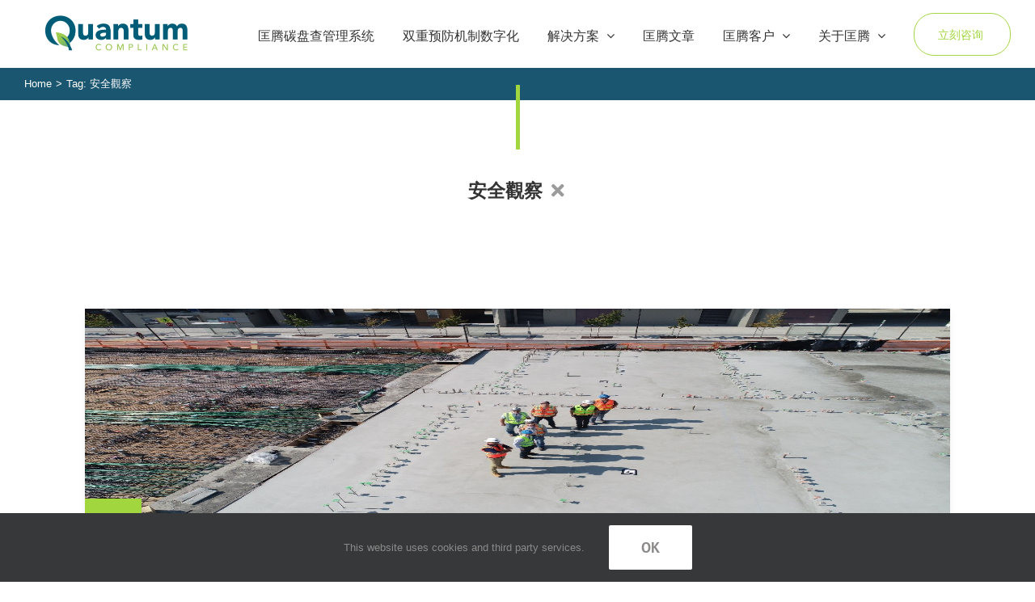

--- FILE ---
content_type: text/html; charset=UTF-8
request_url: https://www.usequantum.com.cn/tag/%E5%AE%89%E5%85%A8%E8%A7%80%E5%AF%9F/
body_size: 19761
content:
<!DOCTYPE html>
<html class="avada-html-layout-wide" lang="zh-CN" prefix="og: http://ogp.me/ns# fb: http://ogp.me/ns/fb#">
<head>
	<meta http-equiv="X-UA-Compatible" content="IE=edge" />
	<meta http-equiv="Content-Type" content="text/html; charset=utf-8"/>
	<link rel="preload" as="font" href="https://www.usequantum.com.cn/wp-content/themes/Avada/includes/lib/assets/fonts/icomoon/icomoon.woff" type="font/woff" crossorigin="anonymous">
	<link rel="preload" as="font" href="https://www.usequantum.com.cn/wp-content/themes/Avada/includes/lib/assets/fonts/fontawesome/webfonts/fa-solid-900.woff2" type="font/woff" crossorigin="anonymous">
	<meta name="viewport" content="width=device-width, initial-scale=1" />
	<meta name='robots' content='max-image-preview:large' />

	<!-- This site is optimized with the Yoast SEO plugin v15.3 - https://yoast.com/wordpress/plugins/seo/ -->
	<title>安全觀察 Archives | 匡腾EHS信息化管理系统</title>
	<meta name="description" content="Below you&#039;ll find a list of all posts that have been tagged as “安全觀察 ”." />
	<meta name="robots" content="index, follow, max-snippet:-1, max-image-preview:large, max-video-preview:-1" />
	<link rel="canonical" href="https://www.usequantum.com.cn/tag/安全觀察/" />
	<meta property="og:locale" content="zh_CN" />
	<meta property="og:type" content="article" />
	<meta property="og:title" content="安全觀察 Archives | 匡腾EHS信息化管理系统" />
	<meta property="og:description" content="Below you&#039;ll find a list of all posts that have been tagged as “安全觀察 ”." />
	<meta property="og:url" content="https://www.usequantum.com.cn/tag/安全觀察/" />
	<meta property="og:site_name" content="匡腾EHS信息化管理系统" />
	<meta property="og:image" content="https://www.usequantum.com.cn/wp-content/uploads/2022/01/fb_pic.jpg" />
	<meta property="og:image:width" content="1000" />
	<meta property="og:image:height" content="1000" />
	<meta name="twitter:card" content="summary" />
	<meta name="twitter:site" content="@usequantum" />
	<script type="application/ld+json" class="yoast-schema-graph">{"@context":"https://schema.org","@graph":[{"@type":"Organization","@id":"https://www.usequantum.com.cn/#organization","name":"\u5321\u9a30\u74b0\u5b89\u885b\u5c08\u5bb6\u7cfb\u7d71","url":"https://www.usequantum.com.cn/","sameAs":["https://www.facebook.com/pages/Quantum-Compliance/559739657444584","https://www.linkedin.com/company/quantum-compliance-systems","https://www.youtube.com/channel/UCIqrLfw9ISYUsO-rmsdRCOg","https://twitter.com/usequantum"],"logo":{"@type":"ImageObject","@id":"https://www.usequantum.com.cn/#logo","inLanguage":"zh-CN","url":"https://www.usequantum.com.cn/wp-content/uploads/2022/01/logo_standard@2x.png","width":1243,"height":437,"caption":"\u5321\u9a30\u74b0\u5b89\u885b\u5c08\u5bb6\u7cfb\u7d71"},"image":{"@id":"https://www.usequantum.com.cn/#logo"}},{"@type":"WebSite","@id":"https://www.usequantum.com.cn/#website","url":"https://www.usequantum.com.cn/","name":"\u5321\u817eEHS\u4fe1\u606f\u5316\u7ba1\u7406\u7cfb\u7edf","description":"","publisher":{"@id":"https://www.usequantum.com.cn/#organization"},"potentialAction":[{"@type":"SearchAction","target":"https://www.usequantum.com.cn/?s={search_term_string}","query-input":"required name=search_term_string"}],"inLanguage":"zh-CN"},{"@type":"CollectionPage","@id":"https://www.usequantum.com.cn/tag/%e5%ae%89%e5%85%a8%e8%a7%80%e5%af%9f/#webpage","url":"https://www.usequantum.com.cn/tag/%e5%ae%89%e5%85%a8%e8%a7%80%e5%af%9f/","name":"\u5b89\u5168\u89c0\u5bdf Archives | \u5321\u817eEHS\u4fe1\u606f\u5316\u7ba1\u7406\u7cfb\u7edf","isPartOf":{"@id":"https://www.usequantum.com.cn/#website"},"description":"Below you'll find a list of all posts that have been tagged as \u201c\u5b89\u5168\u89c0\u5bdf \u201d.","inLanguage":"zh-CN","potentialAction":[{"@type":"ReadAction","target":["https://www.usequantum.com.cn/tag/%e5%ae%89%e5%85%a8%e8%a7%80%e5%af%9f/"]}]}]}</script>
	<!-- / Yoast SEO plugin. -->


<link rel='dns-prefetch' href='//www.usequantum.com.cn' />
<link rel="alternate" type="application/rss+xml" title="匡腾EHS信息化管理系统 &raquo; Feed" href="https://www.usequantum.com.cn/feed/" />
<link rel="alternate" type="application/rss+xml" title="匡腾EHS信息化管理系统 &raquo; 评论Feed" href="https://www.usequantum.com.cn/comments/feed/" />
		
		
		
		
				<link rel="alternate" type="application/rss+xml" title="匡腾EHS信息化管理系统 &raquo; 安全觀察标签Feed" href="https://www.usequantum.com.cn/tag/%e5%ae%89%e5%85%a8%e8%a7%80%e5%af%9f/feed/" />
<script type="text/javascript">
window._wpemojiSettings = {"baseUrl":"https:\/\/s.w.org\/images\/core\/emoji\/14.0.0\/72x72\/","ext":".png","svgUrl":"https:\/\/s.w.org\/images\/core\/emoji\/14.0.0\/svg\/","svgExt":".svg","source":{"concatemoji":"https:\/\/www.usequantum.com.cn\/wp-includes\/js\/wp-emoji-release.min.js?ver=6.2.8"}};
/*! This file is auto-generated */
!function(e,a,t){var n,r,o,i=a.createElement("canvas"),p=i.getContext&&i.getContext("2d");function s(e,t){p.clearRect(0,0,i.width,i.height),p.fillText(e,0,0);e=i.toDataURL();return p.clearRect(0,0,i.width,i.height),p.fillText(t,0,0),e===i.toDataURL()}function c(e){var t=a.createElement("script");t.src=e,t.defer=t.type="text/javascript",a.getElementsByTagName("head")[0].appendChild(t)}for(o=Array("flag","emoji"),t.supports={everything:!0,everythingExceptFlag:!0},r=0;r<o.length;r++)t.supports[o[r]]=function(e){if(p&&p.fillText)switch(p.textBaseline="top",p.font="600 32px Arial",e){case"flag":return s("\ud83c\udff3\ufe0f\u200d\u26a7\ufe0f","\ud83c\udff3\ufe0f\u200b\u26a7\ufe0f")?!1:!s("\ud83c\uddfa\ud83c\uddf3","\ud83c\uddfa\u200b\ud83c\uddf3")&&!s("\ud83c\udff4\udb40\udc67\udb40\udc62\udb40\udc65\udb40\udc6e\udb40\udc67\udb40\udc7f","\ud83c\udff4\u200b\udb40\udc67\u200b\udb40\udc62\u200b\udb40\udc65\u200b\udb40\udc6e\u200b\udb40\udc67\u200b\udb40\udc7f");case"emoji":return!s("\ud83e\udef1\ud83c\udffb\u200d\ud83e\udef2\ud83c\udfff","\ud83e\udef1\ud83c\udffb\u200b\ud83e\udef2\ud83c\udfff")}return!1}(o[r]),t.supports.everything=t.supports.everything&&t.supports[o[r]],"flag"!==o[r]&&(t.supports.everythingExceptFlag=t.supports.everythingExceptFlag&&t.supports[o[r]]);t.supports.everythingExceptFlag=t.supports.everythingExceptFlag&&!t.supports.flag,t.DOMReady=!1,t.readyCallback=function(){t.DOMReady=!0},t.supports.everything||(n=function(){t.readyCallback()},a.addEventListener?(a.addEventListener("DOMContentLoaded",n,!1),e.addEventListener("load",n,!1)):(e.attachEvent("onload",n),a.attachEvent("onreadystatechange",function(){"complete"===a.readyState&&t.readyCallback()})),(e=t.source||{}).concatemoji?c(e.concatemoji):e.wpemoji&&e.twemoji&&(c(e.twemoji),c(e.wpemoji)))}(window,document,window._wpemojiSettings);
</script>
<style type="text/css">
img.wp-smiley,
img.emoji {
	display: inline !important;
	border: none !important;
	box-shadow: none !important;
	height: 1em !important;
	width: 1em !important;
	margin: 0 0.07em !important;
	vertical-align: -0.1em !important;
	background: none !important;
	padding: 0 !important;
}
</style>
	<link rel='stylesheet' id='cf7ic_style-css' href='https://www.usequantum.com.cn/wp-content/plugins/contact-form-7-image-captcha/css/cf7ic-style.css?ver=3.3.7' type='text/css' media='all' />
<link rel='stylesheet' id='wp-block-library-css' href='https://www.usequantum.com.cn/wp-includes/css/dist/block-library/style.min.css?ver=6.2.8' type='text/css' media='all' />
<link rel='stylesheet' id='classic-theme-styles-css' href='https://www.usequantum.com.cn/wp-includes/css/classic-themes.min.css?ver=6.2.8' type='text/css' media='all' />
<style id='global-styles-inline-css' type='text/css'>
body{--wp--preset--color--black: #000000;--wp--preset--color--cyan-bluish-gray: #abb8c3;--wp--preset--color--white: #ffffff;--wp--preset--color--pale-pink: #f78da7;--wp--preset--color--vivid-red: #cf2e2e;--wp--preset--color--luminous-vivid-orange: #ff6900;--wp--preset--color--luminous-vivid-amber: #fcb900;--wp--preset--color--light-green-cyan: #7bdcb5;--wp--preset--color--vivid-green-cyan: #00d084;--wp--preset--color--pale-cyan-blue: #8ed1fc;--wp--preset--color--vivid-cyan-blue: #0693e3;--wp--preset--color--vivid-purple: #9b51e0;--wp--preset--gradient--vivid-cyan-blue-to-vivid-purple: linear-gradient(135deg,rgba(6,147,227,1) 0%,rgb(155,81,224) 100%);--wp--preset--gradient--light-green-cyan-to-vivid-green-cyan: linear-gradient(135deg,rgb(122,220,180) 0%,rgb(0,208,130) 100%);--wp--preset--gradient--luminous-vivid-amber-to-luminous-vivid-orange: linear-gradient(135deg,rgba(252,185,0,1) 0%,rgba(255,105,0,1) 100%);--wp--preset--gradient--luminous-vivid-orange-to-vivid-red: linear-gradient(135deg,rgba(255,105,0,1) 0%,rgb(207,46,46) 100%);--wp--preset--gradient--very-light-gray-to-cyan-bluish-gray: linear-gradient(135deg,rgb(238,238,238) 0%,rgb(169,184,195) 100%);--wp--preset--gradient--cool-to-warm-spectrum: linear-gradient(135deg,rgb(74,234,220) 0%,rgb(151,120,209) 20%,rgb(207,42,186) 40%,rgb(238,44,130) 60%,rgb(251,105,98) 80%,rgb(254,248,76) 100%);--wp--preset--gradient--blush-light-purple: linear-gradient(135deg,rgb(255,206,236) 0%,rgb(152,150,240) 100%);--wp--preset--gradient--blush-bordeaux: linear-gradient(135deg,rgb(254,205,165) 0%,rgb(254,45,45) 50%,rgb(107,0,62) 100%);--wp--preset--gradient--luminous-dusk: linear-gradient(135deg,rgb(255,203,112) 0%,rgb(199,81,192) 50%,rgb(65,88,208) 100%);--wp--preset--gradient--pale-ocean: linear-gradient(135deg,rgb(255,245,203) 0%,rgb(182,227,212) 50%,rgb(51,167,181) 100%);--wp--preset--gradient--electric-grass: linear-gradient(135deg,rgb(202,248,128) 0%,rgb(113,206,126) 100%);--wp--preset--gradient--midnight: linear-gradient(135deg,rgb(2,3,129) 0%,rgb(40,116,252) 100%);--wp--preset--duotone--dark-grayscale: url('#wp-duotone-dark-grayscale');--wp--preset--duotone--grayscale: url('#wp-duotone-grayscale');--wp--preset--duotone--purple-yellow: url('#wp-duotone-purple-yellow');--wp--preset--duotone--blue-red: url('#wp-duotone-blue-red');--wp--preset--duotone--midnight: url('#wp-duotone-midnight');--wp--preset--duotone--magenta-yellow: url('#wp-duotone-magenta-yellow');--wp--preset--duotone--purple-green: url('#wp-duotone-purple-green');--wp--preset--duotone--blue-orange: url('#wp-duotone-blue-orange');--wp--preset--font-size--small: 13px;--wp--preset--font-size--medium: 20px;--wp--preset--font-size--large: 36px;--wp--preset--font-size--x-large: 42px;--wp--preset--spacing--20: 0.44rem;--wp--preset--spacing--30: 0.67rem;--wp--preset--spacing--40: 1rem;--wp--preset--spacing--50: 1.5rem;--wp--preset--spacing--60: 2.25rem;--wp--preset--spacing--70: 3.38rem;--wp--preset--spacing--80: 5.06rem;--wp--preset--shadow--natural: 6px 6px 9px rgba(0, 0, 0, 0.2);--wp--preset--shadow--deep: 12px 12px 50px rgba(0, 0, 0, 0.4);--wp--preset--shadow--sharp: 6px 6px 0px rgba(0, 0, 0, 0.2);--wp--preset--shadow--outlined: 6px 6px 0px -3px rgba(255, 255, 255, 1), 6px 6px rgba(0, 0, 0, 1);--wp--preset--shadow--crisp: 6px 6px 0px rgba(0, 0, 0, 1);}:where(.is-layout-flex){gap: 0.5em;}body .is-layout-flow > .alignleft{float: left;margin-inline-start: 0;margin-inline-end: 2em;}body .is-layout-flow > .alignright{float: right;margin-inline-start: 2em;margin-inline-end: 0;}body .is-layout-flow > .aligncenter{margin-left: auto !important;margin-right: auto !important;}body .is-layout-constrained > .alignleft{float: left;margin-inline-start: 0;margin-inline-end: 2em;}body .is-layout-constrained > .alignright{float: right;margin-inline-start: 2em;margin-inline-end: 0;}body .is-layout-constrained > .aligncenter{margin-left: auto !important;margin-right: auto !important;}body .is-layout-constrained > :where(:not(.alignleft):not(.alignright):not(.alignfull)){max-width: var(--wp--style--global--content-size);margin-left: auto !important;margin-right: auto !important;}body .is-layout-constrained > .alignwide{max-width: var(--wp--style--global--wide-size);}body .is-layout-flex{display: flex;}body .is-layout-flex{flex-wrap: wrap;align-items: center;}body .is-layout-flex > *{margin: 0;}:where(.wp-block-columns.is-layout-flex){gap: 2em;}.has-black-color{color: var(--wp--preset--color--black) !important;}.has-cyan-bluish-gray-color{color: var(--wp--preset--color--cyan-bluish-gray) !important;}.has-white-color{color: var(--wp--preset--color--white) !important;}.has-pale-pink-color{color: var(--wp--preset--color--pale-pink) !important;}.has-vivid-red-color{color: var(--wp--preset--color--vivid-red) !important;}.has-luminous-vivid-orange-color{color: var(--wp--preset--color--luminous-vivid-orange) !important;}.has-luminous-vivid-amber-color{color: var(--wp--preset--color--luminous-vivid-amber) !important;}.has-light-green-cyan-color{color: var(--wp--preset--color--light-green-cyan) !important;}.has-vivid-green-cyan-color{color: var(--wp--preset--color--vivid-green-cyan) !important;}.has-pale-cyan-blue-color{color: var(--wp--preset--color--pale-cyan-blue) !important;}.has-vivid-cyan-blue-color{color: var(--wp--preset--color--vivid-cyan-blue) !important;}.has-vivid-purple-color{color: var(--wp--preset--color--vivid-purple) !important;}.has-black-background-color{background-color: var(--wp--preset--color--black) !important;}.has-cyan-bluish-gray-background-color{background-color: var(--wp--preset--color--cyan-bluish-gray) !important;}.has-white-background-color{background-color: var(--wp--preset--color--white) !important;}.has-pale-pink-background-color{background-color: var(--wp--preset--color--pale-pink) !important;}.has-vivid-red-background-color{background-color: var(--wp--preset--color--vivid-red) !important;}.has-luminous-vivid-orange-background-color{background-color: var(--wp--preset--color--luminous-vivid-orange) !important;}.has-luminous-vivid-amber-background-color{background-color: var(--wp--preset--color--luminous-vivid-amber) !important;}.has-light-green-cyan-background-color{background-color: var(--wp--preset--color--light-green-cyan) !important;}.has-vivid-green-cyan-background-color{background-color: var(--wp--preset--color--vivid-green-cyan) !important;}.has-pale-cyan-blue-background-color{background-color: var(--wp--preset--color--pale-cyan-blue) !important;}.has-vivid-cyan-blue-background-color{background-color: var(--wp--preset--color--vivid-cyan-blue) !important;}.has-vivid-purple-background-color{background-color: var(--wp--preset--color--vivid-purple) !important;}.has-black-border-color{border-color: var(--wp--preset--color--black) !important;}.has-cyan-bluish-gray-border-color{border-color: var(--wp--preset--color--cyan-bluish-gray) !important;}.has-white-border-color{border-color: var(--wp--preset--color--white) !important;}.has-pale-pink-border-color{border-color: var(--wp--preset--color--pale-pink) !important;}.has-vivid-red-border-color{border-color: var(--wp--preset--color--vivid-red) !important;}.has-luminous-vivid-orange-border-color{border-color: var(--wp--preset--color--luminous-vivid-orange) !important;}.has-luminous-vivid-amber-border-color{border-color: var(--wp--preset--color--luminous-vivid-amber) !important;}.has-light-green-cyan-border-color{border-color: var(--wp--preset--color--light-green-cyan) !important;}.has-vivid-green-cyan-border-color{border-color: var(--wp--preset--color--vivid-green-cyan) !important;}.has-pale-cyan-blue-border-color{border-color: var(--wp--preset--color--pale-cyan-blue) !important;}.has-vivid-cyan-blue-border-color{border-color: var(--wp--preset--color--vivid-cyan-blue) !important;}.has-vivid-purple-border-color{border-color: var(--wp--preset--color--vivid-purple) !important;}.has-vivid-cyan-blue-to-vivid-purple-gradient-background{background: var(--wp--preset--gradient--vivid-cyan-blue-to-vivid-purple) !important;}.has-light-green-cyan-to-vivid-green-cyan-gradient-background{background: var(--wp--preset--gradient--light-green-cyan-to-vivid-green-cyan) !important;}.has-luminous-vivid-amber-to-luminous-vivid-orange-gradient-background{background: var(--wp--preset--gradient--luminous-vivid-amber-to-luminous-vivid-orange) !important;}.has-luminous-vivid-orange-to-vivid-red-gradient-background{background: var(--wp--preset--gradient--luminous-vivid-orange-to-vivid-red) !important;}.has-very-light-gray-to-cyan-bluish-gray-gradient-background{background: var(--wp--preset--gradient--very-light-gray-to-cyan-bluish-gray) !important;}.has-cool-to-warm-spectrum-gradient-background{background: var(--wp--preset--gradient--cool-to-warm-spectrum) !important;}.has-blush-light-purple-gradient-background{background: var(--wp--preset--gradient--blush-light-purple) !important;}.has-blush-bordeaux-gradient-background{background: var(--wp--preset--gradient--blush-bordeaux) !important;}.has-luminous-dusk-gradient-background{background: var(--wp--preset--gradient--luminous-dusk) !important;}.has-pale-ocean-gradient-background{background: var(--wp--preset--gradient--pale-ocean) !important;}.has-electric-grass-gradient-background{background: var(--wp--preset--gradient--electric-grass) !important;}.has-midnight-gradient-background{background: var(--wp--preset--gradient--midnight) !important;}.has-small-font-size{font-size: var(--wp--preset--font-size--small) !important;}.has-medium-font-size{font-size: var(--wp--preset--font-size--medium) !important;}.has-large-font-size{font-size: var(--wp--preset--font-size--large) !important;}.has-x-large-font-size{font-size: var(--wp--preset--font-size--x-large) !important;}
.wp-block-navigation a:where(:not(.wp-element-button)){color: inherit;}
:where(.wp-block-columns.is-layout-flex){gap: 2em;}
.wp-block-pullquote{font-size: 1.5em;line-height: 1.6;}
</style>
<link rel='stylesheet' id='rs-plugin-settings-css' href='https://www.usequantum.com.cn/wp-content/plugins/revslider/public/assets/css/rs6.css?ver=6.2.23' type='text/css' media='all' />
<style id='rs-plugin-settings-inline-css' type='text/css'>
.tp-caption a{color:#ff7302;text-shadow:none;-webkit-transition:all 0.2s ease-out;-moz-transition:all 0.2s ease-out;-o-transition:all 0.2s ease-out;-ms-transition:all 0.2s ease-out}.tp-caption a:hover{color:#ffa902}.avada_huge_white_text{position:absolute; color:#ffffff; font-size:130px; line-height:45px; font-family:museoslab500regular;   text-shadow:0px 2px 5px rgba(0,0,0,1)}.avada_huge_black_text{position:absolute; color:#000000; font-size:130px; line-height:45px; font-family:museoslab500regular}.avada_big_black_text{position:absolute; color:#333333; font-size:42px; line-height:45px; font-family:museoslab500regular}.avada_big_white_text{position:absolute; color:#fff; font-size:42px; line-height:45px; font-family:museoslab500regular}.avada_big_black_text_center{position:absolute; color:#333333; font-size:38px; line-height:45px; font-family:museoslab500regular;   text-align:center}.avada_med_green_text{position:absolute; color:#A0CE4E; font-size:24px; line-height:24px; font-family:PTSansRegular,Arial,Helvetica,sans-serif}.avada_small_gray_text{position:absolute; color:#747474; font-size:13px; line-height:20px; font-family:PTSansRegular,Arial,Helvetica,sans-serif}.avada_small_white_text{position:absolute; color:#fff; font-size:13px; line-height:20px; font-family:PTSansRegular,Arial,Helvetica,sans-serif;  text-shadow:0px 2px 5px rgba(0,0,0,0.5); font-weight:700}.avada_block_black{position:absolute; color:#A0CE4E; text-shadow:none; font-size:22px; line-height:34px; padding:0px 10px; padding-top:1px;margin:0px; border-width:0px; border-style:none; background-color:#000;font-family:PTSansRegular,Arial,Helvetica,sans-serif}.avada_block_green{position:absolute; color:#000; text-shadow:none; font-size:22px; line-height:34px; padding:0px 10px; padding-top:1px;margin:0px; border-width:0px; border-style:none; background-color:#A0CE4E;font-family:PTSansRegular,Arial,Helvetica,sans-serif}.avada_block_white{position:absolute; color:#fff; text-shadow:none; font-size:22px; line-height:34px; padding:0px 10px; padding-top:1px;margin:0px; border-width:0px; border-style:none; background-color:#000;font-family:PTSansRegular,Arial,Helvetica,sans-serif}.avada_block_white_trans{position:absolute; color:#fff; text-shadow:none; font-size:22px; line-height:34px; padding:0px 10px; padding-top:1px;margin:0px; border-width:0px; border-style:none; background-color:rgba(0,0,0,0.6);  font-family:PTSansRegular,Arial,Helvetica,sans-serif}.avada_huge_white_text{position:absolute; color:#ffffff; font-size:130px; line-height:45px; font-family:museoslab500regular;   text-shadow:0px 2px 5px rgba(0,0,0,1)}.avada_huge_black_text{position:absolute; color:#000000; font-size:130px; line-height:45px; font-family:museoslab500regular}.avada_big_black_text{position:absolute; color:#333333; font-size:42px; line-height:45px; font-family:museoslab500regular}.avada_big_white_text{position:absolute; color:#fff; font-size:42px; line-height:45px; font-family:museoslab500regular}.avada_big_black_text_center{position:absolute; color:#333333; font-size:38px; line-height:45px; font-family:museoslab500regular;   text-align:center}.avada_med_green_text{position:absolute; color:#A0CE4E; font-size:24px; line-height:24px; font-family:PTSansRegular,Arial,Helvetica,sans-serif}.avada_small_gray_text{position:absolute; color:#747474; font-size:13px; line-height:20px; font-family:PTSansRegular,Arial,Helvetica,sans-serif}.avada_small_white_text{position:absolute; color:#fff; font-size:13px; line-height:20px; font-family:PTSansRegular,Arial,Helvetica,sans-serif;  text-shadow:0px 2px 5px rgba(0,0,0,0.5); font-weight:700}.avada_block_black{position:absolute; color:#A0CE4E; text-shadow:none; font-size:22px; line-height:34px; padding:0px 10px; padding-top:1px;margin:0px; border-width:0px; border-style:none; background-color:#000;font-family:PTSansRegular,Arial,Helvetica,sans-serif}.avada_block_green{position:absolute; color:#000; text-shadow:none; font-size:22px; line-height:34px; padding:0px 10px; padding-top:1px;margin:0px; border-width:0px; border-style:none; background-color:#A0CE4E;font-family:PTSansRegular,Arial,Helvetica,sans-serif}.avada_block_white{position:absolute; color:#fff; text-shadow:none; font-size:22px; line-height:34px; padding:0px 10px; padding-top:1px;margin:0px; border-width:0px; border-style:none; background-color:#000;font-family:PTSansRegular,Arial,Helvetica,sans-serif}.avada_block_white_trans{position:absolute; color:#fff; text-shadow:none; font-size:22px; line-height:34px; padding:0px 10px; padding-top:1px;margin:0px; border-width:0px; border-style:none; background-color:rgba(0,0,0,0.6);  font-family:PTSansRegular,Arial,Helvetica,sans-serif}.avada_huge_white_text{position:absolute; color:#ffffff; font-size:130px; line-height:45px; font-family:museoslab500regular;   text-shadow:0px 2px 5px rgba(0,0,0,1)}.avada_huge_black_text{position:absolute; color:#000000; font-size:130px; line-height:45px; font-family:museoslab500regular}.avada_big_black_text{position:absolute; color:#333333; font-size:42px; line-height:45px; font-family:museoslab500regular}.avada_big_white_text{position:absolute; color:#fff; font-size:42px; line-height:45px; font-family:museoslab500regular}.avada_big_black_text_center{position:absolute; color:#333333; font-size:38px; line-height:45px; font-family:museoslab500regular;   text-align:center}.avada_med_green_text{position:absolute; color:#A0CE4E; font-size:24px; line-height:24px; font-family:PTSansRegular,Arial,Helvetica,sans-serif}.avada_small_gray_text{position:absolute; color:#747474; font-size:13px; line-height:20px; font-family:PTSansRegular,Arial,Helvetica,sans-serif}.avada_small_white_text{position:absolute; color:#fff; font-size:13px; line-height:20px; font-family:PTSansRegular,Arial,Helvetica,sans-serif;  text-shadow:0px 2px 5px rgba(0,0,0,0.5); font-weight:700}.avada_block_black{position:absolute; color:#A0CE4E; text-shadow:none; font-size:22px; line-height:34px; padding:0px 10px; padding-top:1px;margin:0px; border-width:0px; border-style:none; background-color:#000;font-family:PTSansRegular,Arial,Helvetica,sans-serif}.avada_block_green{position:absolute; color:#000; text-shadow:none; font-size:22px; line-height:34px; padding:0px 10px; padding-top:1px;margin:0px; border-width:0px; border-style:none; background-color:#A0CE4E;font-family:PTSansRegular,Arial,Helvetica,sans-serif}.avada_block_white{position:absolute; color:#fff; text-shadow:none; font-size:22px; line-height:34px; padding:0px 10px; padding-top:1px;margin:0px; border-width:0px; border-style:none; background-color:#000;font-family:PTSansRegular,Arial,Helvetica,sans-serif}.avada_block_white_trans{position:absolute; color:#fff; text-shadow:none; font-size:22px; line-height:34px; padding:0px 10px; padding-top:1px;margin:0px; border-width:0px; border-style:none; background-color:rgba(0,0,0,0.6);  font-family:PTSansRegular,Arial,Helvetica,sans-serif}.avada_huge_white_text{position:absolute; color:#ffffff; font-size:130px; line-height:45px; font-family:museoslab500regular;   text-shadow:0px 2px 5px rgba(0,0,0,1)}.avada_huge_black_text{position:absolute; color:#000000; font-size:130px; line-height:45px; font-family:museoslab500regular}.avada_big_black_text{position:absolute; color:#333333; font-size:42px; line-height:45px; font-family:museoslab500regular}.avada_big_white_text{position:absolute; color:#fff; font-size:42px; line-height:45px; font-family:museoslab500regular}.avada_big_black_text_center{position:absolute; color:#333333; font-size:38px; line-height:45px; font-family:museoslab500regular;   text-align:center}.avada_med_green_text{position:absolute; color:#A0CE4E; font-size:24px; line-height:24px; font-family:PTSansRegular,Arial,Helvetica,sans-serif}.avada_small_gray_text{position:absolute; color:#747474; font-size:13px; line-height:20px; font-family:PTSansRegular,Arial,Helvetica,sans-serif}.avada_small_white_text{position:absolute; color:#fff; font-size:13px; line-height:20px; font-family:PTSansRegular,Arial,Helvetica,sans-serif;  text-shadow:0px 2px 5px rgba(0,0,0,0.5); font-weight:700}.avada_block_black{position:absolute; color:#A0CE4E; text-shadow:none; font-size:22px; line-height:34px; padding:0px 10px; padding-top:1px;margin:0px; border-width:0px; border-style:none; background-color:#000;font-family:PTSansRegular,Arial,Helvetica,sans-serif}.avada_block_green{position:absolute; color:#000; text-shadow:none; font-size:22px; line-height:34px; padding:0px 10px; padding-top:1px;margin:0px; border-width:0px; border-style:none; background-color:#A0CE4E;font-family:PTSansRegular,Arial,Helvetica,sans-serif}.avada_block_white{position:absolute; color:#fff; text-shadow:none; font-size:22px; line-height:34px; padding:0px 10px; padding-top:1px;margin:0px; border-width:0px; border-style:none; background-color:#000;font-family:PTSansRegular,Arial,Helvetica,sans-serif}.avada_block_white_trans{position:absolute; color:#fff; text-shadow:none; font-size:22px; line-height:34px; padding:0px 10px; padding-top:1px;margin:0px; border-width:0px; border-style:none; background-color:rgba(0,0,0,0.6);  font-family:PTSansRegular,Arial,Helvetica,sans-serif}.avada_huge_white_text{position:absolute; color:#ffffff; font-size:130px; line-height:45px; font-family:museoslab500regular;   text-shadow:0px 2px 5px rgba(0,0,0,1)}.avada_huge_black_text{position:absolute; color:#000000; font-size:130px; line-height:45px; font-family:museoslab500regular}.avada_big_black_text{position:absolute; color:#333333; font-size:42px; line-height:45px; font-family:museoslab500regular}.avada_big_white_text{position:absolute; color:#fff; font-size:42px; line-height:45px; font-family:museoslab500regular}.avada_big_black_text_center{position:absolute; color:#333333; font-size:38px; line-height:45px; font-family:museoslab500regular;   text-align:center}.avada_med_green_text{position:absolute; color:#A0CE4E; font-size:24px; line-height:24px; font-family:PTSansRegular,Arial,Helvetica,sans-serif}.avada_small_gray_text{position:absolute; color:#747474; font-size:13px; line-height:20px; font-family:PTSansRegular,Arial,Helvetica,sans-serif}.avada_small_white_text{position:absolute; color:#fff; font-size:13px; line-height:20px; font-family:PTSansRegular,Arial,Helvetica,sans-serif;  text-shadow:0px 2px 5px rgba(0,0,0,0.5); font-weight:700}.avada_block_black{position:absolute; color:#A0CE4E; text-shadow:none; font-size:22px; line-height:34px; padding:0px 10px; padding-top:1px;margin:0px; border-width:0px; border-style:none; background-color:#000;font-family:PTSansRegular,Arial,Helvetica,sans-serif}.avada_block_green{position:absolute; color:#000; text-shadow:none; font-size:22px; line-height:34px; padding:0px 10px; padding-top:1px;margin:0px; border-width:0px; border-style:none; background-color:#A0CE4E;font-family:PTSansRegular,Arial,Helvetica,sans-serif}.avada_block_white{position:absolute; color:#fff; text-shadow:none; font-size:22px; line-height:34px; padding:0px 10px; padding-top:1px;margin:0px; border-width:0px; border-style:none; background-color:#000;font-family:PTSansRegular,Arial,Helvetica,sans-serif}.avada_block_white_trans{position:absolute; color:#fff; text-shadow:none; font-size:22px; line-height:34px; padding:0px 10px; padding-top:1px;margin:0px; border-width:0px; border-style:none; background-color:rgba(0,0,0,0.6);  font-family:PTSansRegular,Arial,Helvetica,sans-serif}.avada_huge_white_text{position:absolute; color:#ffffff; font-size:130px; line-height:45px; font-family:museoslab500regular;   text-shadow:0px 2px 5px rgba(0,0,0,1)}.avada_huge_black_text{position:absolute; color:#000000; font-size:130px; line-height:45px; font-family:museoslab500regular}.avada_big_black_text{position:absolute; color:#333333; font-size:42px; line-height:45px; font-family:museoslab500regular}.avada_big_white_text{position:absolute; color:#fff; font-size:42px; line-height:45px; font-family:museoslab500regular}.avada_big_black_text_center{position:absolute; color:#333333; font-size:38px; line-height:45px; font-family:museoslab500regular;   text-align:center}.avada_med_green_text{position:absolute; color:#A0CE4E; font-size:24px; line-height:24px; font-family:PTSansRegular,Arial,Helvetica,sans-serif}.avada_small_gray_text{position:absolute; color:#747474; font-size:13px; line-height:20px; font-family:PTSansRegular,Arial,Helvetica,sans-serif}.avada_small_white_text{position:absolute; color:#fff; font-size:13px; line-height:20px; font-family:PTSansRegular,Arial,Helvetica,sans-serif;  text-shadow:0px 2px 5px rgba(0,0,0,0.5); font-weight:700}.avada_block_black{position:absolute; color:#A0CE4E; text-shadow:none; font-size:22px; line-height:34px; padding:0px 10px; padding-top:1px;margin:0px; border-width:0px; border-style:none; background-color:#000;font-family:PTSansRegular,Arial,Helvetica,sans-serif}.avada_block_green{position:absolute; color:#000; text-shadow:none; font-size:22px; line-height:34px; padding:0px 10px; padding-top:1px;margin:0px; border-width:0px; border-style:none; background-color:#A0CE4E;font-family:PTSansRegular,Arial,Helvetica,sans-serif}.avada_block_white{position:absolute; color:#fff; text-shadow:none; font-size:22px; line-height:34px; padding:0px 10px; padding-top:1px;margin:0px; border-width:0px; border-style:none; background-color:#000;font-family:PTSansRegular,Arial,Helvetica,sans-serif}.avada_block_white_trans{position:absolute; color:#fff; text-shadow:none; font-size:22px; line-height:34px; padding:0px 10px; padding-top:1px;margin:0px; border-width:0px; border-style:none; background-color:rgba(0,0,0,0.6);  font-family:PTSansRegular,Arial,Helvetica,sans-serif}.avada_huge_white_text{position:absolute; color:#ffffff; font-size:130px; line-height:45px; font-family:museoslab500regular;   text-shadow:0px 2px 5px rgba(0,0,0,1)}.avada_huge_black_text{position:absolute; color:#000000; font-size:130px; line-height:45px; font-family:museoslab500regular}.avada_big_black_text{position:absolute; color:#333333; font-size:42px; line-height:45px; font-family:museoslab500regular}.avada_big_white_text{position:absolute; color:#fff; font-size:42px; line-height:45px; font-family:museoslab500regular}.avada_big_black_text_center{position:absolute; color:#333333; font-size:38px; line-height:45px; font-family:museoslab500regular;   text-align:center}.avada_med_green_text{position:absolute; color:#A0CE4E; font-size:24px; line-height:24px; font-family:PTSansRegular,Arial,Helvetica,sans-serif}.avada_small_gray_text{position:absolute; color:#747474; font-size:13px; line-height:20px; font-family:PTSansRegular,Arial,Helvetica,sans-serif}.avada_small_white_text{position:absolute; color:#fff; font-size:13px; line-height:20px; font-family:PTSansRegular,Arial,Helvetica,sans-serif;  text-shadow:0px 2px 5px rgba(0,0,0,0.5); font-weight:700}.avada_block_black{position:absolute; color:#A0CE4E; text-shadow:none; font-size:22px; line-height:34px; padding:0px 10px; padding-top:1px;margin:0px; border-width:0px; border-style:none; background-color:#000;font-family:PTSansRegular,Arial,Helvetica,sans-serif}.avada_block_green{position:absolute; color:#000; text-shadow:none; font-size:22px; line-height:34px; padding:0px 10px; padding-top:1px;margin:0px; border-width:0px; border-style:none; background-color:#A0CE4E;font-family:PTSansRegular,Arial,Helvetica,sans-serif}.avada_block_white{position:absolute; color:#fff; text-shadow:none; font-size:22px; line-height:34px; padding:0px 10px; padding-top:1px;margin:0px; border-width:0px; border-style:none; background-color:#000;font-family:PTSansRegular,Arial,Helvetica,sans-serif}.avada_block_white_trans{position:absolute; color:#fff; text-shadow:none; font-size:22px; line-height:34px; padding:0px 10px; padding-top:1px;margin:0px; border-width:0px; border-style:none; background-color:rgba(0,0,0,0.6);  font-family:PTSansRegular,Arial,Helvetica,sans-serif}.avada_huge_white_text{position:absolute; color:#ffffff; font-size:130px; line-height:45px; font-family:museoslab500regular;   text-shadow:0px 2px 5px rgba(0,0,0,1)}.avada_huge_black_text{position:absolute; color:#000000; font-size:130px; line-height:45px; font-family:museoslab500regular}.avada_big_black_text{position:absolute; color:#333333; font-size:42px; line-height:45px; font-family:museoslab500regular}.avada_big_white_text{position:absolute; color:#fff; font-size:42px; line-height:45px; font-family:museoslab500regular}.avada_big_black_text_center{position:absolute; color:#333333; font-size:38px; line-height:45px; font-family:museoslab500regular;   text-align:center}.avada_med_green_text{position:absolute; color:#A0CE4E; font-size:24px; line-height:24px; font-family:PTSansRegular,Arial,Helvetica,sans-serif}.avada_small_gray_text{position:absolute; color:#747474; font-size:13px; line-height:20px; font-family:PTSansRegular,Arial,Helvetica,sans-serif}.avada_small_white_text{position:absolute; color:#fff; font-size:13px; line-height:20px; font-family:PTSansRegular,Arial,Helvetica,sans-serif;  text-shadow:0px 2px 5px rgba(0,0,0,0.5); font-weight:700}.avada_block_black{position:absolute; color:#A0CE4E; text-shadow:none; font-size:22px; line-height:34px; padding:0px 10px; padding-top:1px;margin:0px; border-width:0px; border-style:none; background-color:#000;font-family:PTSansRegular,Arial,Helvetica,sans-serif}.avada_block_green{position:absolute; color:#000; text-shadow:none; font-size:22px; line-height:34px; padding:0px 10px; padding-top:1px;margin:0px; border-width:0px; border-style:none; background-color:#A0CE4E;font-family:PTSansRegular,Arial,Helvetica,sans-serif}.avada_block_white{position:absolute; color:#fff; text-shadow:none; font-size:22px; line-height:34px; padding:0px 10px; padding-top:1px;margin:0px; border-width:0px; border-style:none; background-color:#000;font-family:PTSansRegular,Arial,Helvetica,sans-serif}.avada_block_white_trans{position:absolute; color:#fff; text-shadow:none; font-size:22px; line-height:34px; padding:0px 10px; padding-top:1px;margin:0px; border-width:0px; border-style:none; background-color:rgba(0,0,0,0.6);  font-family:PTSansRegular,Arial,Helvetica,sans-serif}
</style>
<link rel='stylesheet' id='avada-stylesheet-css' href='https://www.usequantum.com.cn/wp-content/themes/Avada/assets/css/style.min.css?ver=5.9' type='text/css' media='all' />
<link rel='stylesheet' id='child-style-css' href='https://www.usequantum.com.cn/wp-content/themes/Avada-Child-Theme/style.css?ver=6.2.8' type='text/css' media='all' />
<!--[if IE]>
<link rel='stylesheet' id='avada-IE-css' href='https://www.usequantum.com.cn/wp-content/themes/Avada/assets/css/ie.min.css?ver=5.9' type='text/css' media='all' />
<style id='avada-IE-inline-css' type='text/css'>
.avada-select-parent .select-arrow{background-color:#ffffff}
.select-arrow{background-color:#ffffff}
</style>
<![endif]-->
<link rel='stylesheet' id='fusion-dynamic-css-css' href='https://www.usequantum.com.cn/wp-content/uploads/fusion-styles/16d31f7b5505a08ab677a09b3fa495a6.min.css?ver=6.2.8' type='text/css' media='all' />
<link rel='stylesheet' id='avada-max-1c-max-sh-640-max-640-sliders-css' href='https://www.usequantum.com.cn?action=avada-get-styles&#038;mq=max-1c.min%2Cmax-sh-640.min%2Cmax-640-sliders.min&#038;ver=5.9' type='text/css' media='only screen and (max-width: 640px)' />
<link rel='stylesheet' id='avada-max-2c-css' href='https://www.usequantum.com.cn/wp-content/themes/Avada/assets/css/media/max-2c.min.css?ver=5.9' type='text/css' media='only screen and (max-width: 672px)' />
<link rel='stylesheet' id='avada-min-2c-max-3c-css' href='https://www.usequantum.com.cn/wp-content/themes/Avada/assets/css/media/min-2c-max-3c.min.css?ver=5.9' type='text/css' media='only screen and (min-width: 672px) and (max-width: 704px)' />
<link rel='stylesheet' id='avada-min-3c-max-4c-css' href='https://www.usequantum.com.cn/wp-content/themes/Avada/assets/css/media/min-3c-max-4c.min.css?ver=5.9' type='text/css' media='only screen and (min-width: 704px) and (max-width: 736px)' />
<link rel='stylesheet' id='avada-min-4c-max-5c-css' href='https://www.usequantum.com.cn/wp-content/themes/Avada/assets/css/media/min-4c-max-5c.min.css?ver=5.9' type='text/css' media='only screen and (min-width: 736px) and (max-width: 768px)' />
<link rel='stylesheet' id='avada-min-5c-max-6c-css' href='https://www.usequantum.com.cn/wp-content/themes/Avada/assets/css/media/min-5c-max-6c.min.css?ver=5.9' type='text/css' media='only screen and (min-width: 768px) and (max-width: 800px)' />
<link rel='stylesheet' id='avada-min-shbp-css' href='https://www.usequantum.com.cn/wp-content/themes/Avada/assets/css/media/min-shbp.min.css?ver=5.9' type='text/css' media='only screen and (min-width: 1109px)' />
<link rel='stylesheet' id='avada-max-shbp-max-sh-shbp-css' href='https://www.usequantum.com.cn?action=avada-get-styles&#038;mq=max-shbp.min%2Cmax-sh-shbp.min&#038;ver=5.9' type='text/css' media='only screen and (max-width: 1109px)' />
<link rel='stylesheet' id='avada-min-768-max-1024-p-css' href='https://www.usequantum.com.cn/wp-content/themes/Avada/assets/css/media/min-768-max-1024-p.min.css?ver=5.9' type='text/css' media='only screen and (min-device-width: 768px) and (max-device-width: 1024px) and (orientation: portrait)' />
<link rel='stylesheet' id='avada-min-768-max-1024-l-css' href='https://www.usequantum.com.cn/wp-content/themes/Avada/assets/css/media/min-768-max-1024-l.min.css?ver=5.9' type='text/css' media='only screen and (min-device-width: 768px) and (max-device-width: 1024px) and (orientation: landscape)' />
<link rel='stylesheet' id='avada-max-sh-cbp-max-sh-sbp-max-sh-cbp-cf7-max-sh-cbp-sliders-max-sh-cbp-eslider-css' href='https://www.usequantum.com.cn?action=avada-get-styles&#038;mq=max-sh-cbp.min%2Cmax-sh-sbp.min%2Cmax-sh-cbp-cf7.min%2Cmax-sh-cbp-sliders.min%2Cmax-sh-cbp-eslider.min&#038;ver=5.9' type='text/css' media='only screen and (max-width: 800px)' />
<link rel='stylesheet' id='avada-max-shbp-18-css' href='https://www.usequantum.com.cn/wp-content/themes/Avada/assets/css/media/max-shbp-18.min.css?ver=5.9' type='text/css' media='only screen and (max-width: 1091px)' />
<link rel='stylesheet' id='avada-max-shbp-32-css' href='https://www.usequantum.com.cn/wp-content/themes/Avada/assets/css/media/max-shbp-32.min.css?ver=5.9' type='text/css' media='only screen and (max-width: 1077px)' />
<link rel='stylesheet' id='avada-min-sh-cbp-css' href='https://www.usequantum.com.cn/wp-content/themes/Avada/assets/css/media/min-sh-cbp.min.css?ver=5.9' type='text/css' media='only screen and (min-width: 800px)' />
<link rel='stylesheet' id='avada-max-640-css' href='https://www.usequantum.com.cn/wp-content/themes/Avada/assets/css/media/max-640.min.css?ver=5.9' type='text/css' media='only screen and (max-device-width: 640px)' />
<script type='text/javascript' src='https://www.usequantum.com.cn/wp-includes/js/jquery/jquery.min.js?ver=3.6.4' id='jquery-core-js'></script>
<script type='text/javascript' src='https://www.usequantum.com.cn/wp-includes/js/jquery/jquery-migrate.min.js?ver=3.4.0' id='jquery-migrate-js'></script>
<script type='text/javascript' src='https://www.usequantum.com.cn/wp-content/plugins/revslider/public/assets/js/rbtools.min.js?ver=6.2.23' id='tp-tools-js'></script>
<script type='text/javascript' src='https://www.usequantum.com.cn/wp-content/plugins/revslider/public/assets/js/rs6.min.js?ver=6.2.23' id='revmin-js'></script>
<link rel="https://api.w.org/" href="https://www.usequantum.com.cn/wp-json/" /><link rel="alternate" type="application/json" href="https://www.usequantum.com.cn/wp-json/wp/v2/tags/738" /><link rel="EditURI" type="application/rsd+xml" title="RSD" href="https://www.usequantum.com.cn/xmlrpc.php?rsd" />
<link rel="wlwmanifest" type="application/wlwmanifest+xml" href="https://www.usequantum.com.cn/wp-includes/wlwmanifest.xml" />
<meta name="generator" content="WordPress 6.2.8" />
<meta name="generator" content="Powered by Slider Revolution 6.2.23 - responsive, Mobile-Friendly Slider Plugin for WordPress with comfortable drag and drop interface." />
<script type="text/javascript">function setREVStartSize(e){
			//window.requestAnimationFrame(function() {				 
				window.RSIW = window.RSIW===undefined ? window.innerWidth : window.RSIW;	
				window.RSIH = window.RSIH===undefined ? window.innerHeight : window.RSIH;	
				try {								
					var pw = document.getElementById(e.c).parentNode.offsetWidth,
						newh;
					pw = pw===0 || isNaN(pw) ? window.RSIW : pw;
					e.tabw = e.tabw===undefined ? 0 : parseInt(e.tabw);
					e.thumbw = e.thumbw===undefined ? 0 : parseInt(e.thumbw);
					e.tabh = e.tabh===undefined ? 0 : parseInt(e.tabh);
					e.thumbh = e.thumbh===undefined ? 0 : parseInt(e.thumbh);
					e.tabhide = e.tabhide===undefined ? 0 : parseInt(e.tabhide);
					e.thumbhide = e.thumbhide===undefined ? 0 : parseInt(e.thumbhide);
					e.mh = e.mh===undefined || e.mh=="" || e.mh==="auto" ? 0 : parseInt(e.mh,0);		
					if(e.layout==="fullscreen" || e.l==="fullscreen") 						
						newh = Math.max(e.mh,window.RSIH);					
					else{					
						e.gw = Array.isArray(e.gw) ? e.gw : [e.gw];
						for (var i in e.rl) if (e.gw[i]===undefined || e.gw[i]===0) e.gw[i] = e.gw[i-1];					
						e.gh = e.el===undefined || e.el==="" || (Array.isArray(e.el) && e.el.length==0)? e.gh : e.el;
						e.gh = Array.isArray(e.gh) ? e.gh : [e.gh];
						for (var i in e.rl) if (e.gh[i]===undefined || e.gh[i]===0) e.gh[i] = e.gh[i-1];
											
						var nl = new Array(e.rl.length),
							ix = 0,						
							sl;					
						e.tabw = e.tabhide>=pw ? 0 : e.tabw;
						e.thumbw = e.thumbhide>=pw ? 0 : e.thumbw;
						e.tabh = e.tabhide>=pw ? 0 : e.tabh;
						e.thumbh = e.thumbhide>=pw ? 0 : e.thumbh;					
						for (var i in e.rl) nl[i] = e.rl[i]<window.RSIW ? 0 : e.rl[i];
						sl = nl[0];									
						for (var i in nl) if (sl>nl[i] && nl[i]>0) { sl = nl[i]; ix=i;}															
						var m = pw>(e.gw[ix]+e.tabw+e.thumbw) ? 1 : (pw-(e.tabw+e.thumbw)) / (e.gw[ix]);					
						newh =  (e.gh[ix] * m) + (e.tabh + e.thumbh);
					}				
					if(window.rs_init_css===undefined) window.rs_init_css = document.head.appendChild(document.createElement("style"));					
					document.getElementById(e.c).height = newh+"px";
					window.rs_init_css.innerHTML += "#"+e.c+"_wrapper { height: "+newh+"px }";				
				} catch(e){
					console.log("Failure at Presize of Slider:" + e)
				}					   
			//});
		  };</script>
		<style type="text/css" id="wp-custom-css">
			a.fusion-bar-highlight:hover{
	border-color:#176081!important;
}
.current-menu-item > a{
	border-color: #176081 !important;
}
span.menu-text{
	font-family:"Open Sans", Arial, Helvetica, sans-serif;
}
a.button-flat{
	border-radius: 100px !important;
}
h1.title-heading-center{
	font-weight: 600 !important;
}
body{font-family: arial,"Microsoft JhengHei","微軟正黑體",sans-serif !important;}
input.wpcf7-form-control.wpcf7-submit{color: #000000;
}
input.wpcf7-form-control.wpcf7-submit:hover{color: #A3D640;
}
.category-news .fusion-post-title-meta-wrap{
	margin-top: 50px;
}		</style>
		
		
	<script type="text/javascript">
		var doc = document.documentElement;
		doc.setAttribute('data-useragent', navigator.userAgent);
	</script>

	<script>
window.ga=window.ga||function(){(ga.q=ga.q||[]).push(arguments)};ga.l=+new Date;
ga('create', 'UA-XXXXX-Y', 'auto');
ga('send', 'pageview');
</script>
<script>
document.addEventListener( 'wpcf7mailsent', function( event ) {
  ga( 'send', 'event', 'Contact Form', 'submit' );
}, false );
</script>
<script>
var _hmt = _hmt || [];
(function() {
  var hm = document.createElement("script");
  hm.src = "https://hm.baidu.com/hm.js?b4ab79e518a903d5c01eb069d616fc0d";
  var s = document.getElementsByTagName("script")[0]; 
  s.parentNode.insertBefore(hm, s);
})();
</script>
<meta name="robots" content="index, follow"></head>

<body class="archive tag tag-738 fusion-image-hovers fusion-body ltr fusion-sticky-header no-mobile-slidingbar no-mobile-totop fusion-disable-outline fusion-sub-menu-fade mobile-logo-pos-left layout-wide-mode fusion-top-header menu-text-align-center mobile-menu-design-modern fusion-hide-pagination-text fusion-header-layout-v1 avada-responsive avada-footer-fx-bg-parallax fusion-search-form-classic fusion-avatar-circle">
	<a class="skip-link screen-reader-text" href="#content">Skip to content</a>
				<div id="wrapper" class="">
		<div id="home" style="position:relative;top:-1px;"></div>
		
			<header class="fusion-header-wrapper">
				<div class="fusion-header-v1 fusion-logo-left fusion-sticky-menu-1 fusion-sticky-logo-1 fusion-mobile-logo-1  fusion-mobile-menu-design-modern">
					<div class="fusion-header-sticky-height"></div>
<div class="fusion-header">
	<div class="fusion-row">
					<div class="fusion-logo" data-margin-top="31px" data-margin-bottom="31px" data-margin-left="10px" data-margin-right="10px">
			<a class="fusion-logo-link"  href="https://www.usequantum.com.cn/" >

						<!-- standard logo -->
			<img src="https://www.usequantum.com.cn/wp-content/uploads/2019/05/Quantum-logo_smail.png" srcset="https://www.usequantum.com.cn/wp-content/uploads/2019/05/Quantum-logo_smail.png 1x, https://www.usequantum.com.cn/wp-content/uploads/2019/05/Quantum-logo_smail.png 2x" width="415" height="146" style="max-height:146px;height:auto;" alt="匡腾EHS信息化管理系统 Logo" data-retina_logo_url="https://www.usequantum.com.cn/wp-content/uploads/2019/05/Quantum-logo_smail.png" class="fusion-standard-logo" />

											<!-- mobile logo -->
				<img src="https://www.usequantum.com.cn/wp-content/uploads/2019/05/Quantum-logo_smail.png" srcset="https://www.usequantum.com.cn/wp-content/uploads/2019/05/Quantum-logo_smail.png 1x, https://www.usequantum.com.cn/wp-content/uploads/2019/05/Quantum-logo_smail.png 2x" width="415" height="146" style="max-height:146px;height:auto;" alt="匡腾EHS信息化管理系统 Logo" data-retina_logo_url="https://www.usequantum.com.cn/wp-content/uploads/2019/05/Quantum-logo_smail.png" class="fusion-mobile-logo" />
			
											<!-- sticky header logo -->
				<img src="https://www.usequantum.com.cn/wp-content/uploads/2019/05/Quantum-logo_smail.png" srcset="https://www.usequantum.com.cn/wp-content/uploads/2019/05/Quantum-logo_smail.png 1x, https://www.usequantum.com.cn/wp-content/uploads/2019/05/Quantum-logo_smail.png 2x" width="415" height="146" style="max-height:146px;height:auto;" alt="匡腾EHS信息化管理系统 Logo" data-retina_logo_url="https://www.usequantum.com.cn/wp-content/uploads/2019/05/Quantum-logo_smail.png" class="fusion-sticky-logo" />
					</a>
		</div>		<nav class="fusion-main-menu" aria-label="Main Menu"><ul id="menu-main-menu" class="fusion-menu"><li  id="menu-item-24407"  class="menu-item menu-item-type-post_type menu-item-object-page menu-item-24407"  data-item-id="24407"><a  href="https://www.usequantum.com.cn/ehs-system/q-carbon/" class="fusion-bar-highlight"><span class="menu-text">匡腾碳盘查管理系统</span></a></li><li  id="menu-item-26825"  class="menu-item menu-item-type-custom menu-item-object-custom menu-item-26825"  data-item-id="26825"><a  href="https://www.usequantum.com.cn/dual-prevention/" class="fusion-bar-highlight"><span class="menu-text">双重预防机制数字化</span></a></li><li  id="menu-item-15559"  class="menu-item menu-item-type-custom menu-item-object-custom menu-item-has-children menu-item-15559 fusion-megamenu-menu"  data-item-id="15559"><a  href="#" class="fusion-bar-highlight"><span class="menu-text">解决方案</span> <span class="fusion-caret"><i class="fusion-dropdown-indicator"></i></span></a><div class="fusion-megamenu-wrapper fusion-columns-4 columns-per-row-4 columns-4 col-span-8" data-maxwidth="1100"><div class="row"><div class="fusion-megamenu-holder" style="width:953.3326px;" data-width="953.3326"><ul role="menu" class="fusion-megamenu "><li  id="menu-item-15647"  class="menu-item menu-item-type-custom menu-item-object-custom menu-item-has-children menu-item-15647 fusion-megamenu-submenu fusion-megamenu-columns-4 col-lg-3 col-md-3 col-sm-3" data-width="220" style="width:220px;max-width:220px;"><div class='fusion-megamenu-title'>职业安全管理</div><ul role="menu" class="sub-menu"><li  id="menu-item-23559"  class="menu-item menu-item-type-post_type menu-item-object-page menu-item-23559" ><a  href="https://www.usequantum.com.cn/ehs-system/risk-assessment/" class="fusion-bar-highlight"><span><span class="fusion-megamenu-bullet"></span>风险评估</span></a></li><li  id="menu-item-23562"  class="menu-item menu-item-type-post_type menu-item-object-page menu-item-23562" ><a  href="https://www.usequantum.com.cn/ehs-system/inspection/" class="fusion-bar-highlight"><span><span class="fusion-megamenu-bullet"></span>检查管理</span></a></li><li  id="menu-item-23560"  class="menu-item menu-item-type-post_type menu-item-object-page menu-item-23560" ><a  href="https://www.usequantum.com.cn/ehs-system/training/" class="fusion-bar-highlight"><span><span class="fusion-megamenu-bullet"></span>培训与证件</span></a></li><li  id="menu-item-23561"  class="menu-item menu-item-type-post_type menu-item-object-page menu-item-23561" ><a  href="https://www.usequantum.com.cn/ehs-system/incident/" class="fusion-bar-highlight"><span><span class="fusion-megamenu-bullet"></span>事故管理</span></a></li><li  id="menu-item-26819"  class="menu-item menu-item-type-post_type menu-item-object-page menu-item-26819" ><a  href="https://www.usequantum.com.cn/ehs-system/regulatory-compliance-management-3/" class="fusion-bar-highlight"><span><span class="fusion-megamenu-bullet"></span>法规鉴别</span></a></li></ul></li><li  id="menu-item-15646"  class="menu-item menu-item-type-custom menu-item-object-custom menu-item-has-children menu-item-15646 fusion-megamenu-submenu fusion-megamenu-columns-4 col-lg-3 col-md-3 col-sm-3" data-width="220" style="width:220px;max-width:220px;"><div class='fusion-megamenu-title'>SDS安全资料表管理</div><ul role="menu" class="sub-menu"><li  id="menu-item-27286"  class="menu-item menu-item-type-post_type menu-item-object-page menu-item-27286" ><a  href="https://www.usequantum.com.cn/ehs-system/sds-authoring/" class="fusion-bar-highlight"><span><span class="fusion-megamenu-bullet"></span>SDS 编写软件</span></a></li><li  id="menu-item-27295"  class="menu-item menu-item-type-post_type menu-item-object-page menu-item-27295" ><a  href="https://www.usequantum.com.cn/ehs-system/q-verify/" class="fusion-bar-highlight"><span><span class="fusion-megamenu-bullet"></span>SDS 验证管理</span></a></li><li  id="menu-item-25500"  class="menu-item menu-item-type-custom menu-item-object-custom menu-item-25500" ><a  href="/ehs-software/sds-authoring-service-2/" class="fusion-bar-highlight"><span><span class="fusion-megamenu-bullet"></span>SDS 委托编写</span></a></li><li  id="menu-item-26820"  class="menu-item menu-item-type-post_type menu-item-object-page menu-item-26820" ><a  href="https://www.usequantum.com.cn/ghs-course/" class="fusion-bar-highlight"><span><span class="fusion-megamenu-bullet"></span>GHS/SDS培训课程</span></a></li></ul></li><li  id="menu-item-26823"  class="menu-item menu-item-type-custom menu-item-object-custom menu-item-has-children menu-item-26823 fusion-megamenu-submenu fusion-megamenu-columns-4 col-lg-3 col-md-3 col-sm-3" data-width="183.3326" style="width:183.3326px;max-width:183.3326px;"><div class='fusion-megamenu-title'>化学品管理</div><ul role="menu" class="sub-menu"><li  id="menu-item-26985"  class="menu-item menu-item-type-post_type menu-item-object-page menu-item-26985" ><a  href="https://www.usequantum.com.cn/ehs-system/chemical-management/" class="fusion-bar-highlight"><span><span class="fusion-megamenu-bullet"></span>化学品管理系统</span></a></li></ul></li><li  id="menu-item-15648"  class="menu-item menu-item-type-custom menu-item-object-custom menu-item-has-children menu-item-15648 fusion-megamenu-submenu fusion-megamenu-columns-4 col-lg-3 col-md-3 col-sm-3" data-width="330" style="width:330px;max-width:330px;"><div class='fusion-megamenu-title'>环保管理</div><ul role="menu" class="sub-menu"><li  id="menu-item-24408"  class="menu-item menu-item-type-post_type menu-item-object-page menu-item-24408" ><a  href="https://www.usequantum.com.cn/ehs-system/q-carbon/" class="fusion-bar-highlight"><span><span class="fusion-megamenu-bullet"></span>匡腾碳盘查管理系统</span></a></li><li  id="menu-item-18023"  class="menu-item menu-item-type-post_type menu-item-object-page menu-item-18023" ><a  href="https://www.usequantum.com.cn/ehs-system/waste-manifest/" class="fusion-bar-highlight"><span><span class="fusion-megamenu-bullet"></span>废弃物联单管理</span></a></li><li  id="menu-item-18037"  class="menu-item menu-item-type-post_type menu-item-object-page menu-item-18037" ><a  href="https://www.usequantum.com.cn/ehs-system/waste-management/" class="fusion-bar-highlight"><span><span class="fusion-megamenu-bullet"></span>废弃物管理</span></a></li><li  id="menu-item-18726"  class="menu-item menu-item-type-post_type menu-item-object-page menu-item-18726" ><a  href="https://www.usequantum.com.cn/ehs-system/environmental-reporting/" class="fusion-bar-highlight"><span><span class="fusion-megamenu-bullet"></span>环保监测</span></a></li><li  id="menu-item-26991"  class="menu-item menu-item-type-custom menu-item-object-custom menu-item-26991" ><div class="fusion-megamenu-widgets-container third-level-widget"><style type="text/css" scoped="scoped">@media (max-width: 800px){#text-19{text-align:initial !important;}}</style><div id="text-19" class="fusion-widget-mobile-align-initial fusion-widget-align-right widget widget_text" style="text-align: right;">			<div class="textwidget"><div style="margin-top: 20px;"><a href="/ehs-system/"><span style="text-decoration: underline; padding-right: 5px;">查看所有模组</span><i class="fa fa-chevron-right"></i></a></div>
</div>
		</div></div></li></ul></li></ul></div><div style="clear:both;"></div></div></div></li><li  id="menu-item-19617"  class="menu-item menu-item-type-post_type menu-item-object-page menu-item-19617"  data-item-id="19617"><a  href="https://www.usequantum.com.cn/ehs-system/" class="fusion-bar-highlight"><span class="menu-text">所有模组</span></a></li><li  id="menu-item-27289"  class="menu-item menu-item-type-custom menu-item-object-custom menu-item-27289"  data-item-id="27289"><a  href="https://www.usequantum.com.cn/ehs-blog/" class="fusion-bar-highlight"><span class="menu-text">匡腾文章</span></a></li><li  id="menu-item-26289"  class="menu-item menu-item-type-custom menu-item-object-custom menu-item-has-children menu-item-26289 fusion-dropdown-menu"  data-item-id="26289"><a  href="#" class="fusion-bar-highlight"><span class="menu-text">匡腾客户</span> <span class="fusion-caret"><i class="fusion-dropdown-indicator"></i></span></a><ul role="menu" class="sub-menu"><li  id="menu-item-26290"  class="menu-item menu-item-type-custom menu-item-object-custom menu-item-26290 fusion-dropdown-submenu" ><a  href="/client" class="fusion-bar-highlight"><span>企业客户概览</span></a></li><li  id="menu-item-26303"  class="menu-item menu-item-type-custom menu-item-object-custom menu-item-26303 fusion-dropdown-submenu" ><a  href="/case/" class="fusion-bar-highlight"><span>客户案例</span></a></li></ul></li><li  id="menu-item-18194"  class="menu-item menu-item-type-custom menu-item-object-custom menu-item-has-children menu-item-18194 fusion-dropdown-menu"  data-item-id="18194"><a  href="#" class="fusion-bar-highlight"><span class="menu-text">关于匡腾</span> <span class="fusion-caret"><i class="fusion-dropdown-indicator"></i></span></a><ul role="menu" class="sub-menu"><li  id="menu-item-15561"  class="menu-item menu-item-type-custom menu-item-object-custom menu-item-15561 fusion-dropdown-submenu" ><a  href="/introduction" class="fusion-bar-highlight"><span>匡腾简介</span></a></li><li  id="menu-item-15562"  class="menu-item menu-item-type-custom menu-item-object-custom menu-item-15562 fusion-dropdown-submenu" ><a  href="/contact" class="fusion-bar-highlight"><span>联系匡腾</span></a></li></ul></li><li  id="menu-item-15657"  class="header-request-demo menu-item menu-item-type-custom menu-item-object-custom menu-item-15657"  data-classes="header-request-demo" data-item-id="15657"><a  class="fusion-bar-highlight"><span class="menu-text">立即询</span></a></li></ul></nav><nav class="fusion-main-menu fusion-sticky-menu" aria-label="Main Menu Sticky"><ul id="menu-main-menu-1" class="fusion-menu"><li   class="menu-item menu-item-type-post_type menu-item-object-page menu-item-24407"  data-item-id="24407"><a  href="https://www.usequantum.com.cn/ehs-system/q-carbon/" class="fusion-bar-highlight"><span class="menu-text">匡腾碳盘查管理系统</span></a></li><li   class="menu-item menu-item-type-custom menu-item-object-custom menu-item-26825"  data-item-id="26825"><a  href="https://www.usequantum.com.cn/dual-prevention/" class="fusion-bar-highlight"><span class="menu-text">双重预防机制数字化</span></a></li><li   class="menu-item menu-item-type-custom menu-item-object-custom menu-item-has-children menu-item-15559 fusion-megamenu-menu"  data-item-id="15559"><a  href="#" class="fusion-bar-highlight"><span class="menu-text">解决方案</span> <span class="fusion-caret"><i class="fusion-dropdown-indicator"></i></span></a><div class="fusion-megamenu-wrapper fusion-columns-4 columns-per-row-4 columns-4 col-span-8" data-maxwidth="1100"><div class="row"><div class="fusion-megamenu-holder" style="width:953.3326px;" data-width="953.3326"><ul role="menu" class="fusion-megamenu "><li   class="menu-item menu-item-type-custom menu-item-object-custom menu-item-has-children menu-item-15647 fusion-megamenu-submenu fusion-megamenu-columns-4 col-lg-3 col-md-3 col-sm-3" data-width="220" style="width:220px;max-width:220px;"><div class='fusion-megamenu-title'>职业安全管理</div><ul role="menu" class="sub-menu"><li   class="menu-item menu-item-type-post_type menu-item-object-page menu-item-23559" ><a  href="https://www.usequantum.com.cn/ehs-system/risk-assessment/" class="fusion-bar-highlight"><span><span class="fusion-megamenu-bullet"></span>风险评估</span></a></li><li   class="menu-item menu-item-type-post_type menu-item-object-page menu-item-23562" ><a  href="https://www.usequantum.com.cn/ehs-system/inspection/" class="fusion-bar-highlight"><span><span class="fusion-megamenu-bullet"></span>检查管理</span></a></li><li   class="menu-item menu-item-type-post_type menu-item-object-page menu-item-23560" ><a  href="https://www.usequantum.com.cn/ehs-system/training/" class="fusion-bar-highlight"><span><span class="fusion-megamenu-bullet"></span>培训与证件</span></a></li><li   class="menu-item menu-item-type-post_type menu-item-object-page menu-item-23561" ><a  href="https://www.usequantum.com.cn/ehs-system/incident/" class="fusion-bar-highlight"><span><span class="fusion-megamenu-bullet"></span>事故管理</span></a></li><li   class="menu-item menu-item-type-post_type menu-item-object-page menu-item-26819" ><a  href="https://www.usequantum.com.cn/ehs-system/regulatory-compliance-management-3/" class="fusion-bar-highlight"><span><span class="fusion-megamenu-bullet"></span>法规鉴别</span></a></li></ul></li><li   class="menu-item menu-item-type-custom menu-item-object-custom menu-item-has-children menu-item-15646 fusion-megamenu-submenu fusion-megamenu-columns-4 col-lg-3 col-md-3 col-sm-3" data-width="220" style="width:220px;max-width:220px;"><div class='fusion-megamenu-title'>SDS安全资料表管理</div><ul role="menu" class="sub-menu"><li   class="menu-item menu-item-type-post_type menu-item-object-page menu-item-27286" ><a  href="https://www.usequantum.com.cn/ehs-system/sds-authoring/" class="fusion-bar-highlight"><span><span class="fusion-megamenu-bullet"></span>SDS 编写软件</span></a></li><li   class="menu-item menu-item-type-post_type menu-item-object-page menu-item-27295" ><a  href="https://www.usequantum.com.cn/ehs-system/q-verify/" class="fusion-bar-highlight"><span><span class="fusion-megamenu-bullet"></span>SDS 验证管理</span></a></li><li   class="menu-item menu-item-type-custom menu-item-object-custom menu-item-25500" ><a  href="/ehs-software/sds-authoring-service-2/" class="fusion-bar-highlight"><span><span class="fusion-megamenu-bullet"></span>SDS 委托编写</span></a></li><li   class="menu-item menu-item-type-post_type menu-item-object-page menu-item-26820" ><a  href="https://www.usequantum.com.cn/ghs-course/" class="fusion-bar-highlight"><span><span class="fusion-megamenu-bullet"></span>GHS/SDS培训课程</span></a></li></ul></li><li   class="menu-item menu-item-type-custom menu-item-object-custom menu-item-has-children menu-item-26823 fusion-megamenu-submenu fusion-megamenu-columns-4 col-lg-3 col-md-3 col-sm-3" data-width="183.3326" style="width:183.3326px;max-width:183.3326px;"><div class='fusion-megamenu-title'>化学品管理</div><ul role="menu" class="sub-menu"><li   class="menu-item menu-item-type-post_type menu-item-object-page menu-item-26985" ><a  href="https://www.usequantum.com.cn/ehs-system/chemical-management/" class="fusion-bar-highlight"><span><span class="fusion-megamenu-bullet"></span>化学品管理系统</span></a></li></ul></li><li   class="menu-item menu-item-type-custom menu-item-object-custom menu-item-has-children menu-item-15648 fusion-megamenu-submenu fusion-megamenu-columns-4 col-lg-3 col-md-3 col-sm-3" data-width="330" style="width:330px;max-width:330px;"><div class='fusion-megamenu-title'>环保管理</div><ul role="menu" class="sub-menu"><li   class="menu-item menu-item-type-post_type menu-item-object-page menu-item-24408" ><a  href="https://www.usequantum.com.cn/ehs-system/q-carbon/" class="fusion-bar-highlight"><span><span class="fusion-megamenu-bullet"></span>匡腾碳盘查管理系统</span></a></li><li   class="menu-item menu-item-type-post_type menu-item-object-page menu-item-18023" ><a  href="https://www.usequantum.com.cn/ehs-system/waste-manifest/" class="fusion-bar-highlight"><span><span class="fusion-megamenu-bullet"></span>废弃物联单管理</span></a></li><li   class="menu-item menu-item-type-post_type menu-item-object-page menu-item-18037" ><a  href="https://www.usequantum.com.cn/ehs-system/waste-management/" class="fusion-bar-highlight"><span><span class="fusion-megamenu-bullet"></span>废弃物管理</span></a></li><li   class="menu-item menu-item-type-post_type menu-item-object-page menu-item-18726" ><a  href="https://www.usequantum.com.cn/ehs-system/environmental-reporting/" class="fusion-bar-highlight"><span><span class="fusion-megamenu-bullet"></span>环保监测</span></a></li><li   class="menu-item menu-item-type-custom menu-item-object-custom menu-item-26991" ><div class="fusion-megamenu-widgets-container third-level-widget"><style type="text/css" scoped="scoped">@media (max-width: 800px){#text-19{text-align:initial !important;}}</style><div id="text-19" class="fusion-widget-mobile-align-initial fusion-widget-align-right widget widget_text" style="text-align: right;">			<div class="textwidget"><div style="margin-top: 20px;"><a href="/ehs-system/"><span style="text-decoration: underline; padding-right: 5px;">查看所有模组</span><i class="fa fa-chevron-right"></i></a></div>
</div>
		</div></div></li></ul></li></ul></div><div style="clear:both;"></div></div></div></li><li   class="menu-item menu-item-type-post_type menu-item-object-page menu-item-19617"  data-item-id="19617"><a  href="https://www.usequantum.com.cn/ehs-system/" class="fusion-bar-highlight"><span class="menu-text">所有模组</span></a></li><li   class="menu-item menu-item-type-custom menu-item-object-custom menu-item-27289"  data-item-id="27289"><a  href="https://www.usequantum.com.cn/ehs-blog/" class="fusion-bar-highlight"><span class="menu-text">匡腾文章</span></a></li><li   class="menu-item menu-item-type-custom menu-item-object-custom menu-item-has-children menu-item-26289 fusion-dropdown-menu"  data-item-id="26289"><a  href="#" class="fusion-bar-highlight"><span class="menu-text">匡腾客户</span> <span class="fusion-caret"><i class="fusion-dropdown-indicator"></i></span></a><ul role="menu" class="sub-menu"><li   class="menu-item menu-item-type-custom menu-item-object-custom menu-item-26290 fusion-dropdown-submenu" ><a  href="/client" class="fusion-bar-highlight"><span>企业客户概览</span></a></li><li   class="menu-item menu-item-type-custom menu-item-object-custom menu-item-26303 fusion-dropdown-submenu" ><a  href="/case/" class="fusion-bar-highlight"><span>客户案例</span></a></li></ul></li><li   class="menu-item menu-item-type-custom menu-item-object-custom menu-item-has-children menu-item-18194 fusion-dropdown-menu"  data-item-id="18194"><a  href="#" class="fusion-bar-highlight"><span class="menu-text">关于匡腾</span> <span class="fusion-caret"><i class="fusion-dropdown-indicator"></i></span></a><ul role="menu" class="sub-menu"><li   class="menu-item menu-item-type-custom menu-item-object-custom menu-item-15561 fusion-dropdown-submenu" ><a  href="/introduction" class="fusion-bar-highlight"><span>匡腾简介</span></a></li><li   class="menu-item menu-item-type-custom menu-item-object-custom menu-item-15562 fusion-dropdown-submenu" ><a  href="/contact" class="fusion-bar-highlight"><span>联系匡腾</span></a></li></ul></li><li   class="header-request-demo menu-item menu-item-type-custom menu-item-object-custom menu-item-15657"  data-classes="header-request-demo" data-item-id="15657"><a  class="fusion-bar-highlight"><span class="menu-text">立即询</span></a></li></ul></nav><div class="fusion-mobile-navigation"><ul id="menu-main-menu-2" class="fusion-mobile-menu"><li   class="menu-item menu-item-type-post_type menu-item-object-page menu-item-24407"  data-item-id="24407"><a  href="https://www.usequantum.com.cn/ehs-system/q-carbon/" class="fusion-bar-highlight"><span class="menu-text">匡腾碳盘查管理系统</span></a></li><li   class="menu-item menu-item-type-custom menu-item-object-custom menu-item-26825"  data-item-id="26825"><a  href="https://www.usequantum.com.cn/dual-prevention/" class="fusion-bar-highlight"><span class="menu-text">双重预防机制数字化</span></a></li><li   class="menu-item menu-item-type-custom menu-item-object-custom menu-item-has-children menu-item-15559 fusion-megamenu-menu"  data-item-id="15559"><a  href="#" class="fusion-bar-highlight"><span class="menu-text">解决方案</span> <span class="fusion-caret"><i class="fusion-dropdown-indicator"></i></span></a><div class="fusion-megamenu-wrapper fusion-columns-4 columns-per-row-4 columns-4 col-span-8" data-maxwidth="1100"><div class="row"><div class="fusion-megamenu-holder" style="width:953.3326px;" data-width="953.3326"><ul role="menu" class="fusion-megamenu "><li   class="menu-item menu-item-type-custom menu-item-object-custom menu-item-has-children menu-item-15647 fusion-megamenu-submenu fusion-megamenu-columns-4 col-lg-3 col-md-3 col-sm-3" data-width="220" style="width:220px;max-width:220px;"><div class='fusion-megamenu-title'>职业安全管理</div><ul role="menu" class="sub-menu"><li   class="menu-item menu-item-type-post_type menu-item-object-page menu-item-23559" ><a  href="https://www.usequantum.com.cn/ehs-system/risk-assessment/" class="fusion-bar-highlight"><span><span class="fusion-megamenu-bullet"></span>风险评估</span></a></li><li   class="menu-item menu-item-type-post_type menu-item-object-page menu-item-23562" ><a  href="https://www.usequantum.com.cn/ehs-system/inspection/" class="fusion-bar-highlight"><span><span class="fusion-megamenu-bullet"></span>检查管理</span></a></li><li   class="menu-item menu-item-type-post_type menu-item-object-page menu-item-23560" ><a  href="https://www.usequantum.com.cn/ehs-system/training/" class="fusion-bar-highlight"><span><span class="fusion-megamenu-bullet"></span>培训与证件</span></a></li><li   class="menu-item menu-item-type-post_type menu-item-object-page menu-item-23561" ><a  href="https://www.usequantum.com.cn/ehs-system/incident/" class="fusion-bar-highlight"><span><span class="fusion-megamenu-bullet"></span>事故管理</span></a></li><li   class="menu-item menu-item-type-post_type menu-item-object-page menu-item-26819" ><a  href="https://www.usequantum.com.cn/ehs-system/regulatory-compliance-management-3/" class="fusion-bar-highlight"><span><span class="fusion-megamenu-bullet"></span>法规鉴别</span></a></li></ul></li><li   class="menu-item menu-item-type-custom menu-item-object-custom menu-item-has-children menu-item-15646 fusion-megamenu-submenu fusion-megamenu-columns-4 col-lg-3 col-md-3 col-sm-3" data-width="220" style="width:220px;max-width:220px;"><div class='fusion-megamenu-title'>SDS安全资料表管理</div><ul role="menu" class="sub-menu"><li   class="menu-item menu-item-type-post_type menu-item-object-page menu-item-27286" ><a  href="https://www.usequantum.com.cn/ehs-system/sds-authoring/" class="fusion-bar-highlight"><span><span class="fusion-megamenu-bullet"></span>SDS 编写软件</span></a></li><li   class="menu-item menu-item-type-post_type menu-item-object-page menu-item-27295" ><a  href="https://www.usequantum.com.cn/ehs-system/q-verify/" class="fusion-bar-highlight"><span><span class="fusion-megamenu-bullet"></span>SDS 验证管理</span></a></li><li   class="menu-item menu-item-type-custom menu-item-object-custom menu-item-25500" ><a  href="/ehs-software/sds-authoring-service-2/" class="fusion-bar-highlight"><span><span class="fusion-megamenu-bullet"></span>SDS 委托编写</span></a></li><li   class="menu-item menu-item-type-post_type menu-item-object-page menu-item-26820" ><a  href="https://www.usequantum.com.cn/ghs-course/" class="fusion-bar-highlight"><span><span class="fusion-megamenu-bullet"></span>GHS/SDS培训课程</span></a></li></ul></li><li   class="menu-item menu-item-type-custom menu-item-object-custom menu-item-has-children menu-item-26823 fusion-megamenu-submenu fusion-megamenu-columns-4 col-lg-3 col-md-3 col-sm-3" data-width="183.3326" style="width:183.3326px;max-width:183.3326px;"><div class='fusion-megamenu-title'>化学品管理</div><ul role="menu" class="sub-menu"><li   class="menu-item menu-item-type-post_type menu-item-object-page menu-item-26985" ><a  href="https://www.usequantum.com.cn/ehs-system/chemical-management/" class="fusion-bar-highlight"><span><span class="fusion-megamenu-bullet"></span>化学品管理系统</span></a></li></ul></li><li   class="menu-item menu-item-type-custom menu-item-object-custom menu-item-has-children menu-item-15648 fusion-megamenu-submenu fusion-megamenu-columns-4 col-lg-3 col-md-3 col-sm-3" data-width="330" style="width:330px;max-width:330px;"><div class='fusion-megamenu-title'>环保管理</div><ul role="menu" class="sub-menu"><li   class="menu-item menu-item-type-post_type menu-item-object-page menu-item-24408" ><a  href="https://www.usequantum.com.cn/ehs-system/q-carbon/" class="fusion-bar-highlight"><span><span class="fusion-megamenu-bullet"></span>匡腾碳盘查管理系统</span></a></li><li   class="menu-item menu-item-type-post_type menu-item-object-page menu-item-18023" ><a  href="https://www.usequantum.com.cn/ehs-system/waste-manifest/" class="fusion-bar-highlight"><span><span class="fusion-megamenu-bullet"></span>废弃物联单管理</span></a></li><li   class="menu-item menu-item-type-post_type menu-item-object-page menu-item-18037" ><a  href="https://www.usequantum.com.cn/ehs-system/waste-management/" class="fusion-bar-highlight"><span><span class="fusion-megamenu-bullet"></span>废弃物管理</span></a></li><li   class="menu-item menu-item-type-post_type menu-item-object-page menu-item-18726" ><a  href="https://www.usequantum.com.cn/ehs-system/environmental-reporting/" class="fusion-bar-highlight"><span><span class="fusion-megamenu-bullet"></span>环保监测</span></a></li><li   class="menu-item menu-item-type-custom menu-item-object-custom menu-item-26991" ><div class="fusion-megamenu-widgets-container third-level-widget"><style type="text/css" scoped="scoped">@media (max-width: 800px){#text-19{text-align:initial !important;}}</style><div id="text-19" class="fusion-widget-mobile-align-initial fusion-widget-align-right widget widget_text" style="text-align: right;">			<div class="textwidget"><div style="margin-top: 20px;"><a href="/ehs-system/"><span style="text-decoration: underline; padding-right: 5px;">查看所有模组</span><i class="fa fa-chevron-right"></i></a></div>
</div>
		</div></div></li></ul></li></ul></div><div style="clear:both;"></div></div></div></li><li   class="menu-item menu-item-type-post_type menu-item-object-page menu-item-19617"  data-item-id="19617"><a  href="https://www.usequantum.com.cn/ehs-system/" class="fusion-bar-highlight"><span class="menu-text">所有模组</span></a></li><li   class="menu-item menu-item-type-custom menu-item-object-custom menu-item-27289"  data-item-id="27289"><a  href="https://www.usequantum.com.cn/ehs-blog/" class="fusion-bar-highlight"><span class="menu-text">匡腾文章</span></a></li><li   class="menu-item menu-item-type-custom menu-item-object-custom menu-item-has-children menu-item-26289 fusion-dropdown-menu"  data-item-id="26289"><a  href="#" class="fusion-bar-highlight"><span class="menu-text">匡腾客户</span> <span class="fusion-caret"><i class="fusion-dropdown-indicator"></i></span></a><ul role="menu" class="sub-menu"><li   class="menu-item menu-item-type-custom menu-item-object-custom menu-item-26290 fusion-dropdown-submenu" ><a  href="/client" class="fusion-bar-highlight"><span>企业客户概览</span></a></li><li   class="menu-item menu-item-type-custom menu-item-object-custom menu-item-26303 fusion-dropdown-submenu" ><a  href="/case/" class="fusion-bar-highlight"><span>客户案例</span></a></li></ul></li><li   class="menu-item menu-item-type-custom menu-item-object-custom menu-item-has-children menu-item-18194 fusion-dropdown-menu"  data-item-id="18194"><a  href="#" class="fusion-bar-highlight"><span class="menu-text">关于匡腾</span> <span class="fusion-caret"><i class="fusion-dropdown-indicator"></i></span></a><ul role="menu" class="sub-menu"><li   class="menu-item menu-item-type-custom menu-item-object-custom menu-item-15561 fusion-dropdown-submenu" ><a  href="/introduction" class="fusion-bar-highlight"><span>匡腾简介</span></a></li><li   class="menu-item menu-item-type-custom menu-item-object-custom menu-item-15562 fusion-dropdown-submenu" ><a  href="/contact" class="fusion-bar-highlight"><span>联系匡腾</span></a></li></ul></li><li   class="header-request-demo menu-item menu-item-type-custom menu-item-object-custom menu-item-15657"  data-classes="header-request-demo" data-item-id="15657"><a  class="fusion-bar-highlight"><span class="menu-text">立即询</span></a></li></ul></div>	<div class="fusion-mobile-menu-icons">
							<a href="#" class="fusion-icon fusion-icon-bars" aria-label="Toggle mobile menu" aria-expanded="false"></a>
		
		
		
			</div>
	
<nav class="fusion-mobile-nav-holder fusion-mobile-menu-text-align-left" aria-label="Main Menu Mobile"></nav>

	<nav class="fusion-mobile-nav-holder fusion-mobile-menu-text-align-left fusion-mobile-sticky-nav-holder" aria-label="Main Menu Mobile Sticky"></nav>
					</div>
</div>
				</div>
				<div class="fusion-clearfix"></div>
			</header>
					
		
		<div id="sliders-container">
					</div>
				
		
					<div class="fusion-page-title-bar fusion-page-title-bar-none fusion-page-title-bar-right">
	<div class="fusion-page-title-row">
		<div class="fusion-page-title-wrapper">
			<div class="fusion-page-title-captions">

				
				
			</div>

												<div class="fusion-page-title-secondary">
						<div class="fusion-breadcrumbs"><span itemscope itemtype="http://data-vocabulary.org/Breadcrumb"><a itemprop="url" href="https://www.usequantum.com.cn"><span itemprop="title">Home</span></a></span><span class="fusion-breadcrumb-sep">></span>Tag: <span class="breadcrumb-leaf">安全觀察</span></div>					</div>
							
		</div>
	</div>
</div>
				
				<main id="main" class="clearfix " style="">
			<div class="fusion-row" style="">
<section id="content" style="width: 100%;">

<div class="fusion-builder-row fusion-row ">
    <div class="fusion-layout-column fusion_builder_column fusion_builder_column_1_1  fusion-one-full fusion-column-first fusion-column-last 1_1" style="margin-top:0px;margin-bottom:0px;">
	<div class="fusion-column-wrapper" style="padding: 80px 0px 80px 0px;background-position:left top;background-repeat:no-repeat;-webkit-background-size:cover;-moz-background-size:cover;-o-background-size:cover;background-size:cover;" data-bg-url="">
        <div class="fusion-sep-clear"></div>
        <div class="fusion-separator fusion-full-width-sep sep-double vertical-line" style="border-color:#e0dede;border-top-width:1px;border-bottom-width:1px;margin-left: auto;margin-right: auto;margin-top:;"></div>
        <div class="fusion-title title fusion-sep-none fusion-title-center fusion-title-size-one fusion-border-below-title" style="margin-top:20px;margin-bottom:20px;">
            <h1 class="title-heading-center" style="color:#333333;">
                安全觀察                <a href="/ehs-blog">
                    <i style="height:42px; width:25px; color:#9B9B9B;" class="fas fa-times"></i>
                </a>
            </h1>
        </div>
        <div class="fusion-clearfix"></div>
	</div>
    </div>
</div>

<div class="pgafu-filtr-container">
<div class="pgafu-post-grid-main pgafu-post-filter pgafu-design-1 pgafu-image-fit has-no-animation pgafu-clearfix">
	    <div class="pgafu-medium-6 pgafu-columns filtr-item">
            <div class="pgafu-post-grid">
            <div class="pgafu-post-grid-content">
                <div class="pgafu-post-image-bg" style="position: relative;">
                    <a href="https://www.usequantum.com.cn/using-safety-observation-dashboard/">
                            <img width="1178" height="785" src="data:image/svg+xml,%3Csvg%20xmlns%3D%27http%3A%2F%2Fwww.w3.org%2F2000%2Fsvg%27%20width%3D%271178%27%20height%3D%27785%27%20viewBox%3D%270%200%201178%20785%27%3E%3Crect%20width%3D%271178%27%20height%3D%273785%27%20fill-opacity%3D%220%22%2F%3E%3C%2Fsvg%3E" class="attachment-post-thumbnail size-post-thumbnail lazyload wp-post-image" alt="" decoding="async" data-src="https://www.usequantum.com.cn/wp-content/uploads/2020/12/01.jpg" />                    </a>
                    <div class="blog-list-firstCategory">安全</div>
                </div>
				<h2 class="pgafu-post-title"><a href="https://www.usequantum.com.cn/using-safety-observation-dashboard/">3份關鍵報告幫您剖析工作場所安全性</a></h2>
                <div class="pgafu-post-date">
                    <span class="pgafu-time">12月 01, 2020</span>
                </div>
				<div class="pgafu-post-content">				
					<div class="pgafu-post-short-content">
                        <p>工作場所的安全管理是許多成功企業首要重視事項，藉由匡騰的安全觀察模組，可以輕鬆維護工作夥伴的安全性，過去曾耗費在處理眾多 [&hellip;]</p>
                    </div>					
			    </div>
            </div>
            </div>
    </div>
        <div class="pgafu-medium-6 pgafu-columns filtr-item">
            <div class="pgafu-post-grid">
            <div class="pgafu-post-grid-content">
                <div class="pgafu-post-image-bg" style="position: relative;">
                    <a href="https://www.usequantum.com.cn/quantum-compliance-launched-safety-observation-saas-2/">
                            <img width="1240" height="800" src="https://www.usequantum.com.cn/wp-content/uploads/2020/07/風險_D.jpg" class="attachment-post-thumbnail size-post-thumbnail lazyload wp-post-image" alt="" decoding="async" loading="lazy" srcset="data:image/svg+xml,%3Csvg%20xmlns%3D%27http%3A%2F%2Fwww.w3.org%2F2000%2Fsvg%27%20width%3D%271240%27%20height%3D%27800%27%20viewBox%3D%270%200%201240%20800%27%3E%3Crect%20width%3D%271240%27%20height%3D%273800%27%20fill-opacity%3D%220%22%2F%3E%3C%2Fsvg%3E" data-src="https://www.usequantum.com.cn/wp-content/uploads/2020/07/風險_D.jpg" data-srcset="https://www.usequantum.com.cn/wp-content/uploads/2020/07/風險_D-200x129.jpg 200w, https://www.usequantum.com.cn/wp-content/uploads/2020/07/風險_D-300x194.jpg 300w, https://www.usequantum.com.cn/wp-content/uploads/2020/07/風險_D-400x258.jpg 400w, https://www.usequantum.com.cn/wp-content/uploads/2020/07/風險_D-600x387.jpg 600w, https://www.usequantum.com.cn/wp-content/uploads/2020/07/風險_D-768x495.jpg 768w, https://www.usequantum.com.cn/wp-content/uploads/2020/07/風險_D-800x516.jpg 800w, https://www.usequantum.com.cn/wp-content/uploads/2020/07/風險_D-1024x661.jpg 1024w, https://www.usequantum.com.cn/wp-content/uploads/2020/07/風險_D-1200x774.jpg 1200w, https://www.usequantum.com.cn/wp-content/uploads/2020/07/風險_D.jpg 1240w" data-sizes="auto" />                    </a>
                    <div class="blog-list-firstCategory">安全</div>
                </div>
				<h2 class="pgafu-post-title"><a href="https://www.usequantum.com.cn/quantum-compliance-launched-safety-observation-saas-2/">匡騰發布新版安全軟體SaaS平臺</a></h2>
                <div class="pgafu-post-date">
                    <span class="pgafu-time">11月 17, 2020</span>
                </div>
				<div class="pgafu-post-content">				
					<div class="pgafu-post-short-content">
                        <p>匡騰很榮幸地宣佈新的安全觀察軟體於九月14日發布,並可透過其雲端軟體服務(SaaS)平臺立即使用。 匡騰安全觀察軟體是一 [&hellip;]</p>
                    </div>					
			    </div>
            </div>
            </div>
    </div>
    </div>
</div>
</section>
					
				</div>  <!-- fusion-row -->
			</main>  <!-- #main -->
			
			
			
										
				<div class="fusion-footer">
					
	
	<footer id="footer" class="fusion-footer-copyright-area">
		<div class="fusion-row">
			<div class="fusion-copyright-content">

				<div class="fusion-copyright-notice">
		<div>
		<style>
.flex-container{
  display:flex; 
  justify-content:space-between; 
  flex-direction: row; 
}

.footer-span{
  letter-spacing: 2px; 
  text-transform: uppercase; 
  opacity: 0.9; 
}

.footer-2{
  letter-spacing: 2px; 
  text-transform: uppercase; 
  opacity: 0.9;
}

#change-language {
  border: none;
        background-color: #F8F8F8;
        margin-left:20px;
        appearance: none;
        -moz-appearance: none; 
        -webkit-appearance: none; 
        padding:0 20px 0 5px;
        background: url('https://tw.usequantum.com/wp-content/uploads/2019/03/icons8-expand-arrow-24.png') no-repeat scroll right center transparent ;
background-size: 20%;
    line-height: 24px;
}

@media only screen and (max-width: 800px){
  .flex-container{
    flex-direction: column; 
  }

  #change-language{
    display:block;
  }
  
  
  .footer-2{
    order:-1;
  }
}
</style>


<center class="flex-container">
  <span class="footer-1">
        <a href="https://www.usequantum.com.cn/disclaimer">免责申明</a>
        <select id="change-language">
<option value="http://www.usequantum.com.cn/">简体中文</option>
            <option value="https://tw.usequantum.com/">繁體中文</option>
            <option value="https://www.usequantum.com/">English</option>
            
        </select>
    </span>
  
<span class="footer-2">Copyright © 2022,
        Quantum Compliance.
<a target="_blank" href="https://beian.miit.gov.cn/#/Integrated/recordQuery">沪ICP备08012945号-10</a>
</span>
    <span class="footer-3">
  </span>
</center>

<div class="fusion-modal modal fade modal-1 request-demo-modal request-demo-modal" tabindex="-1" role="dialog" aria-labelledby="modal-heading-1" aria-hidden="true"><style type="text/css">.modal-1 .modal-header, .modal-1 .modal-footer{border-color:#ebebeb;}</style><div class="modal-dialog modal-lg"><div class="modal-content fusion-modal-content" style="background-color:#f6f6f6"><div class="modal-header"><button class="close" type="button" data-dismiss="modal" aria-hidden="true">×</button><h3 class="modal-title" id="modal-heading-1" data-dismiss="modal" aria-hidden="true"></h3></div><div class="modal-body fusion-clearfix"><div role="form" class="wpcf7" id="wpcf7-f17778-o1" lang="en-US" dir="ltr">
<div class="screen-reader-response"><p role="status" aria-live="polite" aria-atomic="true"></p> <ul></ul></div>
<form action="/tag/%E5%AE%89%E5%85%A8%E8%A7%80%E5%AF%9F/#wpcf7-f17778-o1" method="post" class="wpcf7-form init" novalidate="novalidate" data-status="init">
<div style="display: none;">
<input type="hidden" name="_wpcf7" value="17778" />
<input type="hidden" name="_wpcf7_version" value="5.3" />
<input type="hidden" name="_wpcf7_locale" value="en_US" />
<input type="hidden" name="_wpcf7_unit_tag" value="wpcf7-f17778-o1" />
<input type="hidden" name="_wpcf7_container_post" value="0" />
<input type="hidden" name="_wpcf7_posted_data_hash" value="" />
</div>
<div class="request-demo-modal-decoration"></div>
<p style="font-size: 200%;">立刻询问<button class="close" type="button" data-dismiss="modal" aria-hidden="true">×</button></p>
<p><strong>填完以下的表格后，我们会快速联系您并了解需求，立刻为您提供咨询、打造专属解决方案！</strong></p>
<div class="request-demo-modal-grid-container">
<div class="inline-label">
    <label> 姓名 <font color="red">*</font><br />
    <span class="wpcf7-form-control-wrap this-name"><input type="text" name="this-name" value="" size="40" class="wpcf7-form-control wpcf7-text wpcf7-validates-as-required" aria-required="true" aria-invalid="false" placeholder="姓名" /></span></label>
</div>
<div class="inline-label-2">
   <label>公司名称<font color="red">*</font><br />
    <span class="wpcf7-form-control-wrap your-company"><input type="text" name="your-company" value="" size="40" class="wpcf7-form-control wpcf7-text wpcf7-validates-as-required" aria-required="true" aria-invalid="false" placeholder="公司名称" /></span> </label>
</div>
<div class="inline-label">
    <label> Email<font color="red">*</font><br />
    <span class="wpcf7-form-control-wrap your-email"><input type="email" name="your-email" value="" size="40" class="wpcf7-form-control wpcf7-text wpcf7-email wpcf7-validates-as-required wpcf7-validates-as-email" aria-required="true" aria-invalid="false" placeholder="example@email.com" /></span> </label>
</div>
<div class="inline-label-2">
    <label> 电话<font color="red">*</font><br />
    <span class="wpcf7-form-control-wrap your-phone"><input type="text" name="your-phone" value="" size="40" class="wpcf7-form-control wpcf7-text wpcf7-validates-as-required" aria-required="true" aria-invalid="false" placeholder="电话" /></span> </label>
</div>
<div>
<label>您是通过什么途径了解到匡腾的？<font color="red">*</font><br />
    <span class="wpcf7-form-control-wrap where"><select name="where" class="wpcf7-form-control wpcf7-select" id="where" aria-invalid="false"><option value="杂志新闻">杂志新闻</option><option value="点击广告">点击广告</option><option value="朋友介绍">朋友介绍</option><option value="匡腾活动">匡腾活动</option><option value="以前使用过">以前使用过</option><option value="官方FB粉丝团">官方FB粉丝团</option><option value="Line/微信群">Line/微信群</option><option value="主动通过网络搜索">主动通过网络搜索</option><option value="其他（请说明）">其他（请说明）</option></select></span><br />
</label><label id='where-keyword'><br />
<span class="wpcf7-form-control-wrap where-keyword"><input type="text" name="where-keyword" value="" size="40" class="wpcf7-form-control wpcf7-text" aria-invalid="false" placeholder="您的搜索关键字是？" /></span><br />
</label><label id='where-other'><br />
<span class="wpcf7-form-control-wrap where-other"><input type="text" name="where-other" value="" size="40" class="wpcf7-form-control wpcf7-text" aria-invalid="false" /></span><br />
</label>
</div>
<div>
<label> 您想咨询的服务？<font color="red">*</font><br />
    <span class="wpcf7-form-control-wrap select-module"><select name="select-module" class="wpcf7-form-control wpcf7-select wpcf7-validates-as-required" aria-required="true" aria-invalid="false"><option value="">---</option><option value="SDS制作软件">SDS制作软件</option><option value="SDS委托编写">SDS委托编写</option><option value="GHS/SDS培训课程">GHS/SDS培训课程</option><option value="检查管理">检查管理</option><option value="培训与证照">培训与证照</option><option value="法规鉴别">法规鉴别</option><option value="安全观察">安全观察</option><option value="事故管理">事故管理</option><option value="风险评估">风险评估</option><option value="安全数据表编写">安全数据表编写</option><option value="化学品资料管理">化学品资料管理</option><option value="废弃物联单管理">废弃物联单管理</option><option value="废弃物管理">废弃物管理</option><option value="环保监测">环保监测</option><option value="碳足迹盘查">碳足迹盘查</option></select></span></label>
</div>
<div>
<label> 我们该怎样协助您？<font color="red">*</font><br />
    <span class="wpcf7-form-control-wrap message"><textarea name="message" cols="40" rows="10" class="wpcf7-form-control wpcf7-textarea wpcf7-validates-as-required" aria-required="true" aria-invalid="false" placeholder="请详述"></textarea></span> </label>
</div>
<p><script language="javascript" type="text/javascript">
// Hide the favorite-color text field by default
document.getElementById("where-keyword").style.display = 'none';
document.getElementById("where-other").style.display = 'none';
// On every 'Change' of the drop down with the ID "FavoriteColorDropDown" call the displayTextField function
document.getElementById("where").addEventListener("change", displayTextField);
  function displayTextField() {
    // Get the value of the selected drop down
    var dropDownText = document.getElementById("where").value;
    // If selected text matches 'Other', display the text field.
    if (dropDownText == "主动通过网络搜索") {
      document.getElementById("where-keyword").style.display = 'block';
      document.getElementById("where-other").style.display = 'none';
    } else if (dropDownText == "其他（请说明）") {
      document.getElementById("where-keyword").style.display = 'none';
      document.getElementById("where-other").style.display = 'block';
    } else {
      document.getElementById("where-keyword").style.display = 'none';
      document.getElementById("where-other").style.display = 'none';
    }
  }
</script><br />
<span style="font-size: 18px; font-family: 'Microsoft JhengHei'; color: #000000;">点击发送之后，请您稍等网页跳转，看到感谢页面才算成功喔！</span>
</div>
<p><input type="submit" value="发送" class="wpcf7-form-control wpcf7-submit" /></p>
<div class="fusion-alert alert custom alert-custom fusion-alert-center fusion-alert-capitalize alert-dismissable wpcf7-response-output" style="border-width:1px;"><button style="color:;border-color:;" type="button" class="close toggle-alert" data-dismiss="alert" aria-hidden="true">×</button><div class="fusion-alert-content-wrapper"><span class="fusion-alert-content"></span></div></div></form></div></div></div></div></div>	</div>
</div>

			</div> <!-- fusion-fusion-copyright-content -->
		</div> <!-- fusion-row -->
	</footer> <!-- #footer -->
				</div> <!-- fusion-footer -->

									</div> <!-- wrapper -->

								<a class="fusion-one-page-text-link fusion-page-load-link"></a>

						<script type="text/javascript">
				jQuery( document ).ready( function() {
					var ajaxurl = 'https://www.usequantum.com.cn/wp-admin/admin-ajax.php';
					if ( 0 < jQuery( '.fusion-login-nonce' ).length ) {
						jQuery.get( ajaxurl, { 'action': 'fusion_login_nonce' }, function( response ) {
							jQuery( '.fusion-login-nonce' ).html( response );
						});
					}
				});
				</script>
				<div class="fusion-privacy-bar fusion-privacy-bar-bottom">
	<div class="fusion-privacy-bar-main">
		<span>This website uses cookies and third party services.					</span>
		<a href="#" class="fusion-privacy-bar-acceptance fusion-button fusion-button-default fusion-button-default-size" data-alt-text="Update Settings" data-orig-text="Ok">
			Ok		</a>
	</div>
	</div>
<script type='text/javascript' id='contact-form-7-js-extra'>
/* <![CDATA[ */
var wpcf7 = {"apiSettings":{"root":"https:\/\/www.usequantum.com.cn\/wp-json\/contact-form-7\/v1","namespace":"contact-form-7\/v1"}};
/* ]]> */
</script>
<script type='text/javascript' src='https://www.usequantum.com.cn/wp-content/plugins/contact-form-7/includes/js/scripts.js?ver=5.3' id='contact-form-7-js'></script>
<script type='text/javascript' src='https://www.usequantum.com.cn/wp-content/themes/Avada/includes/lib/assets/min/js/library/isotope.js?ver=3.0.4' id='isotope-js'></script>
<script type='text/javascript' src='https://www.usequantum.com.cn/wp-content/themes/Avada/includes/lib/assets/min/js/library/jquery.infinitescroll.js?ver=2.1' id='jquery-infinite-scroll-js'></script>
<script type='text/javascript' src='https://www.usequantum.com.cn/wp-content/plugins/fusion-core/js/min/avada-faqs.js?ver=1' id='avada-faqs-js'></script>
<script type='text/javascript' src='https://www.usequantum.com.cn/wp-content/themes/Avada/includes/lib/assets/min/js/library/modernizr.js?ver=3.3.1' id='modernizr-js'></script>
<script type='text/javascript' src='https://www.usequantum.com.cn/wp-content/themes/Avada/includes/lib/assets/min/js/library/jquery.fitvids.js?ver=1.1' id='jquery-fitvids-js'></script>
<script type='text/javascript' id='fusion-video-general-js-extra'>
/* <![CDATA[ */
var fusionVideoGeneralVars = {"status_vimeo":"1","status_yt":"1"};
/* ]]> */
</script>
<script type='text/javascript' src='https://www.usequantum.com.cn/wp-content/themes/Avada/includes/lib/assets/min/js/library/fusion-video-general.js?ver=1' id='fusion-video-general-js'></script>
<script type='text/javascript' id='jquery-lightbox-js-extra'>
/* <![CDATA[ */
var fusionLightboxVideoVars = {"lightbox_video_width":"1280","lightbox_video_height":"720"};
/* ]]> */
</script>
<script type='text/javascript' src='https://www.usequantum.com.cn/wp-content/themes/Avada/includes/lib/assets/min/js/library/jquery.ilightbox.js?ver=2.2.3' id='jquery-lightbox-js'></script>
<script type='text/javascript' src='https://www.usequantum.com.cn/wp-content/themes/Avada/includes/lib/assets/min/js/library/jquery.mousewheel.js?ver=3.0.6' id='jquery-mousewheel-js'></script>
<script type='text/javascript' id='fusion-lightbox-js-extra'>
/* <![CDATA[ */
var fusionLightboxVars = {"status_lightbox":"","lightbox_gallery":"1","lightbox_skin":"metro-white","lightbox_title":"1","lightbox_arrows":"1","lightbox_slideshow_speed":"5000","lightbox_autoplay":"","lightbox_opacity":"0.80","lightbox_desc":"1","lightbox_social":"1","lightbox_deeplinking":"1","lightbox_path":"vertical","lightbox_post_images":"1","lightbox_animation_speed":"Normal"};
/* ]]> */
</script>
<script type='text/javascript' src='https://www.usequantum.com.cn/wp-content/themes/Avada/includes/lib/assets/min/js/general/fusion-lightbox.js?ver=1' id='fusion-lightbox-js'></script>
<script type='text/javascript' src='https://www.usequantum.com.cn/wp-content/themes/Avada/includes/lib/assets/min/js/library/imagesLoaded.js?ver=3.1.8' id='images-loaded-js'></script>
<script type='text/javascript' src='https://www.usequantum.com.cn/wp-content/themes/Avada/includes/lib/assets/min/js/library/packery.js?ver=2.0.0' id='packery-js'></script>
<script type='text/javascript' id='avada-portfolio-js-extra'>
/* <![CDATA[ */
var avadaPortfolioVars = {"lightbox_behavior":"all","infinite_finished_msg":"<em>All items displayed.<\/em>","infinite_blog_text":"<em>Loading the next set of posts...<\/em>","content_break_point":"800"};
/* ]]> */
</script>
<script type='text/javascript' src='https://www.usequantum.com.cn/wp-content/plugins/fusion-core/js/min/avada-portfolio.js?ver=1' id='avada-portfolio-js'></script>
<script type='text/javascript' src='https://www.usequantum.com.cn/wp-content/plugins/fusion-builder/assets/js/min/library/Chart.js?ver=2.7.1' id='fusion-chartjs-js'></script>
<script type='text/javascript' src='https://www.usequantum.com.cn/wp-content/plugins/fusion-builder/assets/js/min/general/fusion-chart.js?ver=1' id='fusion-chart-js'></script>
<script type='text/javascript' id='fusion-column-bg-image-js-extra'>
/* <![CDATA[ */
var fusionBgImageVars = {"content_break_point":"800"};
/* ]]> */
</script>
<script type='text/javascript' src='https://www.usequantum.com.cn/wp-content/plugins/fusion-builder/assets/js/min/general/fusion-column-bg-image.js?ver=1' id='fusion-column-bg-image-js'></script>
<script type='text/javascript' src='https://www.usequantum.com.cn/wp-content/themes/Avada/includes/lib/assets/min/js/library/cssua.js?ver=2.1.28' id='cssua-js'></script>
<script type='text/javascript' src='https://www.usequantum.com.cn/wp-content/themes/Avada/includes/lib/assets/min/js/library/jquery.waypoints.js?ver=2.0.3' id='jquery-waypoints-js'></script>
<script type='text/javascript' src='https://www.usequantum.com.cn/wp-content/themes/Avada/includes/lib/assets/min/js/general/fusion-waypoints.js?ver=1' id='fusion-waypoints-js'></script>
<script type='text/javascript' id='fusion-animations-js-extra'>
/* <![CDATA[ */
var fusionAnimationsVars = {"disable_mobile_animate_css":"0"};
/* ]]> */
</script>
<script type='text/javascript' src='https://www.usequantum.com.cn/wp-content/plugins/fusion-builder/assets/js/min/general/fusion-animations.js?ver=1' id='fusion-animations-js'></script>
<script type='text/javascript' id='fusion-equal-heights-js-extra'>
/* <![CDATA[ */
var fusionEqualHeightVars = {"content_break_point":"800"};
/* ]]> */
</script>
<script type='text/javascript' src='https://www.usequantum.com.cn/wp-content/themes/Avada/includes/lib/assets/min/js/general/fusion-equal-heights.js?ver=1' id='fusion-equal-heights-js'></script>
<script type='text/javascript' src='https://www.usequantum.com.cn/wp-content/plugins/fusion-builder/assets/js/min/general/fusion-column.js?ver=1' id='fusion-column-js'></script>
<script type='text/javascript' src='https://www.usequantum.com.cn/wp-content/themes/Avada/includes/lib/assets/min/js/library/jquery.fade.js?ver=1' id='jquery-fade-js'></script>
<script type='text/javascript' src='https://www.usequantum.com.cn/wp-content/themes/Avada/includes/lib/assets/min/js/library/jquery.requestAnimationFrame.js?ver=1' id='jquery-request-animation-frame-js'></script>
<script type='text/javascript' src='https://www.usequantum.com.cn/wp-content/themes/Avada/includes/lib/assets/min/js/library/fusion-parallax.js?ver=1' id='fusion-parallax-js'></script>
<script type='text/javascript' id='fusion-video-bg-js-extra'>
/* <![CDATA[ */
var fusionVideoBgVars = {"status_vimeo":"1","status_yt":"1"};
/* ]]> */
</script>
<script type='text/javascript' src='https://www.usequantum.com.cn/wp-content/themes/Avada/includes/lib/assets/min/js/library/fusion-video-bg.js?ver=1' id='fusion-video-bg-js'></script>
<script type='text/javascript' id='fusion-container-js-extra'>
/* <![CDATA[ */
var fusionContainerVars = {"content_break_point":"800","container_hundred_percent_height_mobile":"0","is_sticky_header_transparent":"0"};
/* ]]> */
</script>
<script type='text/javascript' src='https://www.usequantum.com.cn/wp-content/plugins/fusion-builder/assets/js/min/general/fusion-container.js?ver=1' id='fusion-container-js'></script>
<script type='text/javascript' src='https://www.usequantum.com.cn/wp-content/plugins/fusion-builder/assets/js/min/general/fusion-content-boxes.js?ver=1' id='fusion-content-boxes-js'></script>
<script type='text/javascript' src='https://www.usequantum.com.cn/wp-content/plugins/fusion-builder/assets/js/min/library/jquery.countdown.js?ver=1.0' id='jquery-count-down-js'></script>
<script type='text/javascript' src='https://www.usequantum.com.cn/wp-content/plugins/fusion-builder/assets/js/min/general/fusion-countdown.js?ver=1' id='fusion-count-down-js'></script>
<script type='text/javascript' src='https://www.usequantum.com.cn/wp-content/plugins/fusion-builder/assets/js/min/library/jquery.countTo.js?ver=1' id='jquery-count-to-js'></script>
<script type='text/javascript' src='https://www.usequantum.com.cn/wp-content/themes/Avada/includes/lib/assets/min/js/library/jquery.appear.js?ver=1' id='jquery-appear-js'></script>
<script type='text/javascript' id='fusion-counters-box-js-extra'>
/* <![CDATA[ */
var fusionCountersBox = {"counter_box_speed":"1000"};
/* ]]> */
</script>
<script type='text/javascript' src='https://www.usequantum.com.cn/wp-content/plugins/fusion-builder/assets/js/min/general/fusion-counters-box.js?ver=1' id='fusion-counters-box-js'></script>
<script type='text/javascript' src='https://www.usequantum.com.cn/wp-content/themes/Avada/includes/lib/assets/min/js/library/jquery.easyPieChart.js?ver=2.1.7' id='jquery-easy-pie-chart-js'></script>
<script type='text/javascript' src='https://www.usequantum.com.cn/wp-content/plugins/fusion-builder/assets/js/min/general/fusion-counters-circle.js?ver=1' id='fusion-counters-circle-js'></script>
<script type='text/javascript' src='https://www.usequantum.com.cn/wp-content/plugins/fusion-builder/assets/js/min/general/fusion-events.js?ver=1' id='fusion-events-js'></script>
<script type='text/javascript' src='https://www.usequantum.com.cn/wp-content/plugins/fusion-builder/assets/js/min/general/fusion-flip-boxes.js?ver=1' id='fusion-flip-boxes-js'></script>
<script type='text/javascript' src='https://www.usequantum.com.cn/wp-content/plugins/fusion-builder/assets/js/min/general/fusion-gallery.js?ver=1' id='fusion-gallery-js'></script>
<script type='text/javascript' id='jquery-fusion-maps-js-extra'>
/* <![CDATA[ */
var fusionMapsVars = {"admin_ajax":"https:\/\/www.usequantum.com.cn\/wp-admin\/admin-ajax.php"};
/* ]]> */
</script>
<script type='text/javascript' src='https://www.usequantum.com.cn/wp-content/themes/Avada/includes/lib/assets/min/js/library/jquery.fusion_maps.js?ver=2.2.2' id='jquery-fusion-maps-js'></script>
<script type='text/javascript' src='https://www.usequantum.com.cn/wp-content/themes/Avada/includes/lib/assets/min/js/general/fusion-google-map.js?ver=1' id='fusion-google-map-js'></script>
<script type='text/javascript' src='https://www.usequantum.com.cn/wp-content/plugins/fusion-builder/assets/js/min/library/jquery.event.move.js?ver=2.0' id='jquery-event-move-js'></script>
<script type='text/javascript' src='https://www.usequantum.com.cn/wp-content/plugins/fusion-builder/assets/js/min/general/fusion-image-before-after.js?ver=1.0' id='fusion-image-before-after-js'></script>
<script type='text/javascript' src='https://www.usequantum.com.cn/wp-content/themes/Avada/includes/lib/assets/min/js/library/bootstrap.modal.js?ver=3.1.1' id='bootstrap-modal-js'></script>
<script type='text/javascript' src='https://www.usequantum.com.cn/wp-content/plugins/fusion-builder/assets/js/min/general/fusion-modal.js?ver=1' id='fusion-modal-js'></script>
<script type='text/javascript' src='https://www.usequantum.com.cn/wp-content/plugins/fusion-builder/assets/js/min/general/fusion-progress.js?ver=1' id='fusion-progress-js'></script>
<script type='text/javascript' id='fusion-recent-posts-js-extra'>
/* <![CDATA[ */
var fusionRecentPostsVars = {"infinite_loading_text":"<em>Loading the next set of posts...<\/em>","infinite_finished_msg":"<em>All items displayed.<\/em>","slideshow_autoplay":"1","slideshow_speed":"7000","pagination_video_slide":"","status_yt":"1"};
/* ]]> */
</script>
<script type='text/javascript' src='https://www.usequantum.com.cn/wp-content/plugins/fusion-builder/assets/js/min/general/fusion-recent-posts.js?ver=1' id='fusion-recent-posts-js'></script>
<script type='text/javascript' src='https://www.usequantum.com.cn/wp-content/plugins/fusion-builder/assets/js/min/general/fusion-syntax-highlighter.js?ver=1' id='fusion-syntax-highlighter-js'></script>
<script type='text/javascript' src='https://www.usequantum.com.cn/wp-content/themes/Avada/includes/lib/assets/min/js/library/bootstrap.transition.js?ver=3.3.6' id='bootstrap-transition-js'></script>
<script type='text/javascript' src='https://www.usequantum.com.cn/wp-content/themes/Avada/includes/lib/assets/min/js/library/bootstrap.tab.js?ver=3.1.1' id='bootstrap-tab-js'></script>
<script type='text/javascript' id='fusion-tabs-js-extra'>
/* <![CDATA[ */
var fusionTabVars = {"content_break_point":"800"};
/* ]]> */
</script>
<script type='text/javascript' src='https://www.usequantum.com.cn/wp-content/plugins/fusion-builder/assets/js/min/general/fusion-tabs.js?ver=1' id='fusion-tabs-js'></script>
<script type='text/javascript' src='https://www.usequantum.com.cn/wp-content/themes/Avada/includes/lib/assets/min/js/library/jquery.cycle.js?ver=3.0.3' id='jquery-cycle-js'></script>
<script type='text/javascript' id='fusion-testimonials-js-extra'>
/* <![CDATA[ */
var fusionTestimonialVars = {"testimonials_speed":"4000"};
/* ]]> */
</script>
<script type='text/javascript' src='https://www.usequantum.com.cn/wp-content/plugins/fusion-builder/assets/js/min/general/fusion-testimonials.js?ver=1' id='fusion-testimonials-js'></script>
<script type='text/javascript' src='https://www.usequantum.com.cn/wp-content/plugins/fusion-builder/assets/js/min/general/fusion-title.js?ver=1' id='fusion-title-js'></script>
<script type='text/javascript' src='https://www.usequantum.com.cn/wp-content/themes/Avada/includes/lib/assets/min/js/library/bootstrap.collapse.js?ver=3.1.1' id='bootstrap-collapse-js'></script>
<script type='text/javascript' src='https://www.usequantum.com.cn/wp-content/plugins/fusion-builder/assets/js/min/general/fusion-toggles.js?ver=1' id='fusion-toggles-js'></script>
<script type='text/javascript' src='https://www.usequantum.com.cn/wp-content/themes/Avada/includes/lib/assets/min/js/library/vimeoPlayer.js?ver=2.2.1' id='vimeo-player-js'></script>
<script type='text/javascript' id='fusion-video-js-extra'>
/* <![CDATA[ */
var fusionVideoVars = {"status_vimeo":"1"};
/* ]]> */
</script>
<script type='text/javascript' src='https://www.usequantum.com.cn/wp-content/plugins/fusion-builder/assets/js/min/general/fusion-video.js?ver=1' id='fusion-video-js'></script>
<script type='text/javascript' src='https://www.usequantum.com.cn/wp-content/themes/Avada/includes/lib/assets/min/js/library/jquery.hoverintent.js?ver=1' id='jquery-hover-intent-js'></script>
<script type='text/javascript' src='https://www.usequantum.com.cn/wp-content/themes/Avada/assets/min/js/general/avada-vertical-menu-widget.js?ver=1' id='avada-vertical-menu-widget-js'></script>
<script type='text/javascript' src='https://www.usequantum.com.cn/wp-content/themes/Avada/includes/lib/assets/min/js/library/lazysizes.js?ver=4.1.5' id='lazysizes-js'></script>
<script type='text/javascript' src='https://www.usequantum.com.cn/wp-content/themes/Avada/includes/lib/assets/min/js/library/bootstrap.tooltip.js?ver=3.3.5' id='bootstrap-tooltip-js'></script>
<script type='text/javascript' src='https://www.usequantum.com.cn/wp-content/themes/Avada/includes/lib/assets/min/js/library/bootstrap.popover.js?ver=3.3.5' id='bootstrap-popover-js'></script>
<script type='text/javascript' src='https://www.usequantum.com.cn/wp-content/themes/Avada/includes/lib/assets/min/js/library/jquery.carouFredSel.js?ver=6.2.1' id='jquery-caroufredsel-js'></script>
<script type='text/javascript' src='https://www.usequantum.com.cn/wp-content/themes/Avada/includes/lib/assets/min/js/library/jquery.easing.js?ver=1.3' id='jquery-easing-js'></script>
<script type='text/javascript' src='https://www.usequantum.com.cn/wp-content/themes/Avada/includes/lib/assets/min/js/library/jquery.flexslider.js?ver=2.2.2' id='jquery-flexslider-js'></script>
<script type='text/javascript' src='https://www.usequantum.com.cn/wp-content/themes/Avada/includes/lib/assets/min/js/library/jquery.hoverflow.js?ver=1' id='jquery-hover-flow-js'></script>
<script type='text/javascript' src='https://www.usequantum.com.cn/wp-content/themes/Avada/includes/lib/assets/min/js/library/jquery.placeholder.js?ver=2.0.7' id='jquery-placeholder-js'></script>
<script type='text/javascript' src='https://www.usequantum.com.cn/wp-content/themes/Avada/includes/lib/assets/min/js/library/jquery.touchSwipe.js?ver=1.6.6' id='jquery-touch-swipe-js'></script>
<script type='text/javascript' src='https://www.usequantum.com.cn/wp-content/themes/Avada/includes/lib/assets/min/js/general/fusion-alert.js?ver=1' id='fusion-alert-js'></script>
<script type='text/javascript' id='fusion-carousel-js-extra'>
/* <![CDATA[ */
var fusionCarouselVars = {"related_posts_speed":"2500","carousel_speed":"2500"};
/* ]]> */
</script>
<script type='text/javascript' src='https://www.usequantum.com.cn/wp-content/themes/Avada/includes/lib/assets/min/js/general/fusion-carousel.js?ver=1' id='fusion-carousel-js'></script>
<script type='text/javascript' id='fusion-flexslider-js-extra'>
/* <![CDATA[ */
var fusionFlexSliderVars = {"status_vimeo":"1","page_smoothHeight":"false","slideshow_autoplay":"1","slideshow_speed":"7000","pagination_video_slide":"","status_yt":"1","flex_smoothHeight":"false"};
/* ]]> */
</script>
<script type='text/javascript' src='https://www.usequantum.com.cn/wp-content/themes/Avada/includes/lib/assets/min/js/general/fusion-flexslider.js?ver=1' id='fusion-flexslider-js'></script>
<script type='text/javascript' src='https://www.usequantum.com.cn/wp-content/themes/Avada/includes/lib/assets/min/js/general/fusion-popover.js?ver=1' id='fusion-popover-js'></script>
<script type='text/javascript' src='https://www.usequantum.com.cn/wp-content/themes/Avada/includes/lib/assets/min/js/general/fusion-tooltip.js?ver=1' id='fusion-tooltip-js'></script>
<script type='text/javascript' src='https://www.usequantum.com.cn/wp-content/themes/Avada/includes/lib/assets/min/js/general/fusion-sharing-box.js?ver=1' id='fusion-sharing-box-js'></script>
<script type='text/javascript' id='fusion-blog-js-extra'>
/* <![CDATA[ */
var fusionBlogVars = {"infinite_blog_text":"<em>Loading the next set of posts...<\/em>","infinite_finished_msg":"<em>All items displayed.<\/em>","slideshow_autoplay":"1","slideshow_speed":"7000","pagination_video_slide":"","status_yt":"1","lightbox_behavior":"all","blog_pagination_type":"Pagination","flex_smoothHeight":"false"};
/* ]]> */
</script>
<script type='text/javascript' src='https://www.usequantum.com.cn/wp-content/themes/Avada/includes/lib/assets/min/js/general/fusion-blog.js?ver=1' id='fusion-blog-js'></script>
<script type='text/javascript' src='https://www.usequantum.com.cn/wp-content/themes/Avada/includes/lib/assets/min/js/general/fusion-button.js?ver=1' id='fusion-button-js'></script>
<script type='text/javascript' src='https://www.usequantum.com.cn/wp-content/themes/Avada/includes/lib/assets/min/js/general/fusion-general-global.js?ver=1' id='fusion-general-global-js'></script>
<script type='text/javascript' id='avada-header-js-extra'>
/* <![CDATA[ */
var avadaHeaderVars = {"header_position":"top","header_layout":"v1","header_sticky":"1","header_sticky_type2_layout":"menu_only","header_sticky_shadow":"1","side_header_break_point":"1109","header_sticky_mobile":"1","header_sticky_tablet":"1","mobile_menu_design":"modern","sticky_header_shrinkage":"1","nav_height":"84","nav_highlight_border":"3","nav_highlight_style":"bar","logo_margin_top":"31px","logo_margin_bottom":"31px","layout_mode":"wide","header_padding_top":"0px","header_padding_bottom":"0px","offset_scroll":"full"};
/* ]]> */
</script>
<script type='text/javascript' src='https://www.usequantum.com.cn/wp-content/themes/Avada/assets/min/js/general/avada-header.js?ver=5.9' id='avada-header-js'></script>
<script type='text/javascript' id='avada-menu-js-extra'>
/* <![CDATA[ */
var avadaMenuVars = {"header_position":"Top","logo_alignment":"Left","header_sticky":"1","header_sticky_mobile":"1","header_sticky_tablet":"1","side_header_break_point":"1109","mobile_menu_design":"modern","dropdown_goto":"Go to...","mobile_nav_cart":"Shopping Cart","mobile_submenu_open":"Open Sub Menu Of","mobile_submenu_close":"Close Sub Menu Of","submenu_slideout":"1"};
/* ]]> */
</script>
<script type='text/javascript' src='https://www.usequantum.com.cn/wp-content/themes/Avada/assets/min/js/general/avada-menu.js?ver=5.9' id='avada-menu-js'></script>
<script type='text/javascript' id='fusion-scroll-to-anchor-js-extra'>
/* <![CDATA[ */
var fusionScrollToAnchorVars = {"content_break_point":"800","container_hundred_percent_height_mobile":"0"};
/* ]]> */
</script>
<script type='text/javascript' src='https://www.usequantum.com.cn/wp-content/themes/Avada/includes/lib/assets/min/js/general/fusion-scroll-to-anchor.js?ver=1' id='fusion-scroll-to-anchor-js'></script>
<script type='text/javascript' id='fusion-responsive-typography-js-extra'>
/* <![CDATA[ */
var fusionTypographyVars = {"site_width":"1100px","typography_responsive":"","typography_sensitivity":"1","typography_factor":"1.5","elements":"h1, h2, h3, h4, h5, h6"};
/* ]]> */
</script>
<script type='text/javascript' src='https://www.usequantum.com.cn/wp-content/themes/Avada/includes/lib/assets/min/js/general/fusion-responsive-typography.js?ver=1' id='fusion-responsive-typography-js'></script>
<script type='text/javascript' src='https://www.usequantum.com.cn/wp-content/themes/Avada/assets/min/js/library/bootstrap.scrollspy.js?ver=3.3.2' id='bootstrap-scrollspy-js'></script>
<script type='text/javascript' id='avada-comments-js-extra'>
/* <![CDATA[ */
var avadaCommentVars = {"title_style_type":"double solid","title_margin_top":"0px","title_margin_bottom":"31px"};
/* ]]> */
</script>
<script type='text/javascript' src='https://www.usequantum.com.cn/wp-content/themes/Avada/assets/min/js/general/avada-comments.js?ver=5.9' id='avada-comments-js'></script>
<script type='text/javascript' src='https://www.usequantum.com.cn/wp-content/themes/Avada/assets/min/js/general/avada-general-footer.js?ver=5.9' id='avada-general-footer-js'></script>
<script type='text/javascript' src='https://www.usequantum.com.cn/wp-content/themes/Avada/assets/min/js/general/avada-quantity.js?ver=5.9' id='avada-quantity-js'></script>
<script type='text/javascript' src='https://www.usequantum.com.cn/wp-content/themes/Avada/assets/min/js/general/avada-scrollspy.js?ver=5.9' id='avada-scrollspy-js'></script>
<script type='text/javascript' src='https://www.usequantum.com.cn/wp-content/themes/Avada/assets/min/js/general/avada-select.js?ver=5.9' id='avada-select-js'></script>
<script type='text/javascript' id='avada-sidebars-js-extra'>
/* <![CDATA[ */
var avadaSidebarsVars = {"header_position":"top","header_layout":"v1","header_sticky":"1","header_sticky_type2_layout":"menu_only","side_header_break_point":"1109","header_sticky_tablet":"1","sticky_header_shrinkage":"1","nav_height":"84","content_break_point":"800"};
/* ]]> */
</script>
<script type='text/javascript' src='https://www.usequantum.com.cn/wp-content/themes/Avada/assets/min/js/general/avada-sidebars.js?ver=5.9' id='avada-sidebars-js'></script>
<script type='text/javascript' src='https://www.usequantum.com.cn/wp-content/themes/Avada/assets/min/js/library/jquery.sticky-kit.js?ver=5.9' id='jquery-sticky-kit-js'></script>
<script type='text/javascript' src='https://www.usequantum.com.cn/wp-content/themes/Avada/assets/min/js/general/avada-tabs-widget.js?ver=5.9' id='avada-tabs-widget-js'></script>
<script type='text/javascript' src='https://www.usequantum.com.cn/wp-content/themes/Avada/assets/min/js/general/avada-container-scroll.js?ver=5.9' id='avada-container-scroll-js'></script>
<script type='text/javascript' id='jquery-to-top-js-extra'>
/* <![CDATA[ */
var toTopscreenReaderText = {"label":"Go to Top"};
/* ]]> */
</script>
<script type='text/javascript' src='https://www.usequantum.com.cn/wp-content/themes/Avada/assets/min/js/library/jquery.toTop.js?ver=1.2' id='jquery-to-top-js'></script>
<script type='text/javascript' id='avada-to-top-js-extra'>
/* <![CDATA[ */
var avadaToTopVars = {"status_totop_mobile":"0","totop_position":"right","totop_scroll_down_only":"0"};
/* ]]> */
</script>
<script type='text/javascript' src='https://www.usequantum.com.cn/wp-content/themes/Avada/assets/min/js/general/avada-to-top.js?ver=5.9' id='avada-to-top-js'></script>
<script type='text/javascript' src='https://www.usequantum.com.cn/wp-content/themes/Avada/assets/min/js/general/avada-drop-down.js?ver=5.9' id='avada-drop-down-js'></script>
<script type='text/javascript' src='https://www.usequantum.com.cn/wp-content/themes/Avada/assets/min/js/general/avada-contact-form-7.js?ver=5.9' id='avada-contact-form-7-js'></script>
<script type='text/javascript' src='https://www.usequantum.com.cn/wp-content/themes/Avada/assets/min/js/library/jquery.elasticslider.js?ver=5.9' id='jquery-elastic-slider-js'></script>
<script type='text/javascript' id='avada-elastic-slider-js-extra'>
/* <![CDATA[ */
var avadaElasticSliderVars = {"tfes_autoplay":"1","tfes_animation":"sides","tfes_interval":"3000","tfes_speed":"800","tfes_width":"150"};
/* ]]> */
</script>
<script type='text/javascript' src='https://www.usequantum.com.cn/wp-content/themes/Avada/assets/min/js/general/avada-elastic-slider.js?ver=5.9' id='avada-elastic-slider-js'></script>
<script type='text/javascript' id='avada-privacy-js-extra'>
/* <![CDATA[ */
var avadaPrivacyVars = {"name":"privacy_embeds","days":"30","path":"\/","types":[],"defaults":[],"button":"0"};
/* ]]> */
</script>
<script type='text/javascript' src='https://www.usequantum.com.cn/wp-content/themes/Avada/assets/min/js/general/avada-privacy.js?ver=5.9' id='avada-privacy-js'></script>
<script type='text/javascript' id='avada-fusion-slider-js-extra'>
/* <![CDATA[ */
var avadaFusionSliderVars = {"side_header_break_point":"1109","slider_position":"below","header_transparency":"0","mobile_header_transparency":"0","header_position":"Top","content_break_point":"800","status_vimeo":"1"};
/* ]]> */
</script>
<script type='text/javascript' src='https://www.usequantum.com.cn/wp-content/plugins/fusion-core/js/min/avada-fusion-slider.js?ver=1' id='avada-fusion-slider-js'></script>
<script>
jQuery(document).ready(function(){
    jQuery(".where-keyword").hide();
    jQuery(".where-other").hide();


    jQuery("select.where").change(function(){

        var dropDownText = jQuery(this).val();
        if (dropDownText == "主動透過網路搜尋") {
            jQuery(".where-keyword").show();
            jQuery(".where-other").hide();
        } else if (dropDownText == "其他（請說明）") {
            jQuery(".where-keyword").hide();
            jQuery(".where-other").show();
        } else {
            jQuery(".where-keyword").hide();
            jQuery(".where-other").hide();
        }
    });
});
jQuery('.header-request-demo').html('<a href="#" class="fusion-bar-highlight " data-toggle="modal" data-target=".fusion-modal.request-demo-modal"><span class="menu-text menu-button button-large">立刻咨询</span></a>');
function createPaginationsArray(n){
    var array = new Array(n);
    for (let i = 0; i < n; i++) {
        array[i] = i;
    }
    return array;
}

function createPaginationsDiv(pagination_array,current){
    start = current - (current % 9)
    end  =  current - (current % 9) + 9
    pagination.innerHTML = '';
    for (i=start; i<end; i++) {
        position = pagination_array[i];
        num =position+1 
        pagination.innerHTML += "<a href='#' data-page='"+position+"'>"+num+"</a>"
        if (position==pagination_array.length-1){
            break;
        }
    }
    pagination.children[0].setAttribute("id", "blog-list-pagination-active");
}

function displyActive(pagination_array,current){
    var next = document.getElementById('blog-list-pagination-next')
    var previous = document.getElementById('blog-list-pagination-previous')
    var last = pagination_array[pagination_array.length-1]
    var first = pagination_array[0]
    var active = document.getElementById('blog-list-pagination-active')

    if(current == last){
        next.style.display = 'none';
    }else{
        next.style.display = 'inline';
        next.setAttribute("data-page", current+1);
    }

    if(current == first){
        previous.style.display = 'none';
    }else{
        previous.style.display = 'inline';
        previous.setAttribute("data-page", current-1);
    }

    position = current%9;
    if (active !=null){
       document.getElementById('blog-list-pagination-active').removeAttribute('id')
    }
    pagination.children[position].setAttribute("id", "blog-list-pagination-active");
}

function calPageHeight(){
    if (window.screen.width<800){
        return 570*6;
    }else{
        return 498*6;
    }
}
if (document.body.classList.contains('page-id-10739')){
    // categories
    var categories = document.getElementsByClassName('pgafu-post-categories');
    for (let category of categories) {
        var tagA = category.getElementsByTagName('a')[0]
        category.parentElement.children[0].innerHTML += "<div class='blog-list-firstCategory'>"+tagA.innerHTML+"</div>"
    }
    // pagination
    var pagination = document.getElementById('blog-list-pagination');
    var paginationNav = document.getElementById('blog-list-pagination-nav');
    var content = document.getElementById('pgafu-post-filtr-1');
    var page = calPageHeight();

    jQuery(document).ready(function(){
        // pagination init
        var itemHeight = document.getElementsByClassName('filtr-item')[0].scrollHeight
        var page = calPageHeight();
        content.style.maxHeight = page +'px'
        var totalHeight = parseInt(content.style.height);
        var total_page = Math.ceil(totalHeight/page);
        var pages = createPaginationsArray(total_page);
        
        createPaginationsDiv(pages,0);
        displyActive(pages,0);
        
        paginationNav.addEventListener('click',function(e){
            if (e.target.matches("a")){
               var totalHeight = parseInt(content.style.height)
               var total_page = Math.ceil(totalHeight/page)
               var pages = createPaginationsArray(total_page);
               var num = parseInt(e.target.getAttribute('data-page'))
               var id = e.target.getAttribute('id')
               var total = page*num
               
               createPaginationsDiv(pages,num);
               displyActive(pages,num);
               
               content.scrollTo(0,total);
            }
        })
    })
    

    document.getElementsByClassName('pgafu-filter')[0].addEventListener('click',function(e){
        var totalHeight = parseInt(content.style.height)
        var total_page = Math.ceil(totalHeight/page)
        var pages = createPaginationsArray(total_page);
        createPaginationsDiv(pages,0);
        displyActive(pages,0);
        content.scrollTo(0,0);
    });
    


}

if (document.body.classList.contains('single-post')){
    document.addEventListener('touchend',function(e)
    {
        console.log(e.target)
        if (e.target.id != 'share' && 
            e.target.id != 'share-list' &&
            !e.target.parentNode.classList.contains('a2a_svg') &&
            e.target.parentNode.tagName != 'svg'
             ){
            document.getElementById('share-list').style.display = "none";
        }else{
            document.getElementById('share-list').style.display = "block";

        }
    });

    
    
}

//popup -video
if (document.getElementById('open-popup-video') ){
    document.getElementById('open-popup-video').addEventListener('click',function(){
        jQuery('.quantum-popup-video').modal('show')
    })

}

if (document.getElementsByClassName('quantum-popup-video').length > 0){
    jQuery('.quantum-popup-video').on('hide.bs.modal', function () {
        var video = document.getElementsByClassName('arve-video')[0];
        video.pause();
    });
}

if (document.body.classList.contains('page-id-17840')){
    document.getElementById('tab-upcomingEvent').style.display = 'block';
    document.getElementById('tab-pastEvent').style.display = 'none';

    document.getElementById('event-tabs').addEventListener('click',function(e){ 
        console.log(e.target);
        var none_id = e.target.getAttribute('data-none-id')
        document.getElementById(none_id).style.display = 'none';
        var id = e.target.getAttribute('data-id')
        document.getElementById(id).style.display = 'block';

    })
}

document.getElementById('change-language').addEventListener('change',function(e){
    url = e.target.value
    window.location.href=url;
})

if (document.getElementsByClassName('download-sheet-form').length > 0){
   document.addEventListener('wpcf7mailsent', function( event ) {
      var inputs = event.detail.inputs;
        for ( var i = 0; i < inputs.length; i++ ) {
            if ( 'download-sheet-form' == inputs[i].name ) {
                var link = document.getElementById('download-sheet');
                link.dispatchEvent(new MouseEvent('click'));

            }
            
        }
    }, false );

}

</script>	</body>
</html>

